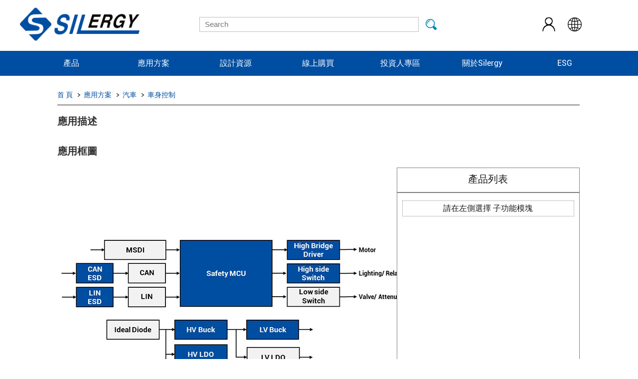

--- FILE ---
content_type: text/html; charset=utf-8
request_url: https://www.silergy.com/zh/use/99
body_size: 49171
content:
 <!DOCTYPE html PUBLIC "-//W3C//DTD XHTML 1.0 Strict//EN" "http://www.w3.org/TR/xhtml1/DTD/xhtml1-strict.dtd"><!--[if IE 7 ]><html xmlns="http://www.w3.org/1999/xhtml" xml:lang='en' lang='en' class="ie7"><![endif]--><!--[if IE 8 ]><html xmlns="http://www.w3.org/1999/xhtml" xml:lang='en' lang='en' class="ie8"><![endif]--><!--[if IE 9 ]><html xmlns="http://www.w3.org/1999/xhtml" xml:lang='en' lang='en' class="ie9"><![endif]--><!--[if (gt IE 9)|!(IE)]><!--><html xmlns="http://www.w3.org/1999/xhtml" xml:lang='en' lang='en'><!--<![endif]--><!-- template-body --><head><meta name="norton-safeweb-site-verification"
          content="jvhicue2pk8c0ep5s96foylp5gdolgjfm3545duikltcayg-n8r-f-wqt3q3ctt9mqhijmgr67p2s1u-qwle8z1vvybsk6zxtzyh2nbtcio75b7587cioydcpx1kph3x"/><meta name="google-site-verification" content="1mDnJ8C5fqlNOd3mmcFldZyuMp218ELZ5n0d6JbyOR4"/><meta http-equiv="Content-Type" content="text/html; charset=utf-8"/><title>車身控制-應用方案-矽力杰</title><meta name="description" content="Silergy Corp, is founded by a group of technology innovators and business leaders from Silicon Valley,main products has DC-DC,AD-DC,SY5800A, SY5804A, LED Driver"/><meta name="keywords" content="DC-DC,AD-DC,SY5800A, SY5804A, LED Driver,车身控制"/><meta http-equiv="Content-Type" content="text/html; charset=utf-8"/><link rel="stylesheet" type="text/css" media="all" href="/Public/zh/css/main.css"/><link rel="stylesheet" type="text/css" media="all"
          href="/Public/zh/css/jquery-theme/ui-lightness/jquery-ui-1.8.14.custom.css"/><link rel="shortcut icon" type="image/ico" href="/Public/zh/img/favicon.ico"/><!--[if lte IE 9]><link rel="stylesheet" type="text/css" media="all" href="/Public/css/ie.css"/><![endif]--><link rel="stylesheet" type="text/css" media="print" href="/Public/zh/css/print.css"/><link rel="stylesheet" type="text/css" media="all" href="/Public/zh/css/forms.css"/><!--[if lte IE 8]><link rel="stylesheet" type="text/css" media="all" href="/Public/css/ie_eng.css"/><![endif]--><script type="text/javascript" src="/Public/zh/js/jquery-1.5.1.min.js"></script><script type="text/javascript" src="/Public/zh/js/jquery-ui-1.8.11.custom.min.js"></script><!--[if IE 8]><script type="text/javascript" src="/Public/js/selectivizr.js"></script><![endif]--><!--[if IE 8]><script type="text/javascript" src="/Public/js/PIE.js"></script><![endif]--><script type="text/javascript" src="/Public/zh/js/main.js"></script><link rel="stylesheet" href="/Public/zh/css/alert/tooltipster.bundle.min.css"><link rel="stylesheet" type="text/css" href="/Public/zh/css/alert/plugins/tooltipster/sideTip/themes/tooltipster-sideTip-shadow.min.css" /><script type="text/javascript" src="/Public/zh/js/alert/jquery.js"></script><script src="/Public/zh/js/alert/tooltipster.bundle.js"></script><script type="text/javascript" src="/Public/zh/js/alert/tooltipster.bundle.js"></script><script type="text/javascript" src="/Public/zh/js/alert/tooltipster-follower.min.js"></script><script type="text/javascript" src="/Public/zh/js/alert/tooltipster-discovery.min.js"></script><script>
        function quit() {
            $.post("/zh/mysilergy/userquit", function (data) {
                if (data.status == 1){
                    window.location.reload();
                }
            },'json');
        }

    </script></head><!--<link rel="stylesheet" href="/Public/layui/layui.css">--><script type="text/javascript" src="/Public/layui/layui.js"></script><style>
    #product_num{
        display: none;
    }
    #product_list{
        height: 530px;margin: 10px 5px;overflow-y: auto
    }
    #product_list>div .part_number{
        font-size: 18px
    }
    #product_list>div .part_number>a{
        color: #4e6ef2;
    }
    #product_list>div .description{
        font-size: 12px;word-wrap:break-word;margin-left: 10px
    }
    #product_list>div{
        border: grey 1px dotted;padding: 5px;margin: 5px;
    }
    #img{
        width: 720px;
        height: 600px;
    }
    #other_file div table,#other_file div th,#other_file div td,#other_file div tr{
        border: 1px solid #C6C5C6;
    }
    #other_file div th,#other_file div td{
        padding: 5px;
    }
    .content-wrapper{
        width: initial;
    }
    /* SVG内联后，这些样式会通过JavaScript注入到SVG内部 */
    /* 如果SVG是通过object标签加载的，这些样式不会生效，需要使用JavaScript处理 */
</style><body class="sub"><div id="container" class="threecol"><!-- global-header --><!-- global-header --><script type="text/JavaScript" src="/Public/en/js/site.js"></script><style>
    .ina {
        float: right;
        margin-right: 15px;
        font-weight: bold;
        font-size: 9px;
    }

    #navigation {
        width: 75rem;
    }

    #breadbar li {
        display: inline-block;
    }

    #centerdiv {
        text-align: right;
        width: 75rem;
        margin: 5px auto;
    }

    #navigation {
        margin: 5px auto;
        padding: 0 20px;
        height: 50px;
    }

    #navigation li {
        float: left;
        position: relative;
    }

    #navigation>li:hover {
        background-color: #6D83A1;
    }

    #navigation>li>div {
        display: none;
        position: absolute;
        top: 50px;
        left: 0;
        min-width: 240px;
        /*min-height: 300px;*/
        padding: 10px 0;
        background: #EEEEEE;
        /*opacity: 0.8;*/
    }
    #navigation .mainnav1 >div{
        min-width: 300px;
    }
    #navigation li a span{
        right: 10px;
    }

    #navigation>li:hover>div {
        display: block;
        color: black;
    }

    #navigation>li .cat-1 {
        padding: 10px 20px;
        cursor: pointer;
    }

    #navigation>li .cat-1:hover>a {
        color: #6D83A1;
        font-weight: bolder;
    }

    #navigation>li .cat-1:hover {
        color: #6D83A1;
    }

    #navigation>li .cat-1>span {
        float: right;
    }

    .mainnav1 .cat-1 .cat-2 {
        display: none;
        position: absolute;
        top: 0px;
        left: 300px;
        min-width: 320px;
        /*opacity: 0.8;*/
        background: #F2F2F2;
    }
    .mainnav1 .cat-1 .cat-2 .cat-4
    {
        display: none;
        position: absolute;
        top: 0px;
        left: 320px;
        min-width: 300px;
        /*opacity: 0.8;*/
        background: #F2F2F2;
    }
    .mainnav2 .cat-1 .cat-2,
    .mainnav4 .cat-1 .cat-2,
    .mainnav4 .cat-1 .cat-2 .cat-4
     {
        display: none;
        position: absolute;
        top: 0px;
        left: 240px;
        min-width: 240px;
        /*opacity: 0.8;*/
        background: #F2F2F2;
    }

    .cat-3>span {
        float: right;
    }

    .cat-1 .cat-2 div:first-child {
        padding-top: 20px;
    }

    .cat-1 .cat-2 div:last-child {
        padding-bottom: 20px;
    }

    .cat-1 .cat-2 .cat-4 div:first-child {
        padding-top: 20px;
    }

    .cat-1 .cat-2 .cat-4>div {
        line-height: 20px;
        padding: 8px 20px;
        cursor: pointer;
    }

    .cat-4>div:hover>a {
        color: #6D83A1;
        font-weight: bolder;
    }

    .cat-1 .cat-2>div {
        line-height: 20px;
        padding: 8px 20px;
        cursor: pointer;
    }

    .cat-2 div a {
        color: black;
    }

    .cat-2>div:hover>a {
        color: #6D83A1;
        font-weight: bolder;
    }

    .cat-1 a {
        color: black;
        font-size: 15px;
    }
</style><style>
    #header .icon-header{
        vertical-align: middle;
        display: inline-block;
        padding: 32.5px 10px;
        position: relative;
    }
    #header .icon-header img{
        cursor: pointer;
    }
    #header .icon-header ul{
        top: 70px;left: -5px;width: 70px;right: 0;
        background-color: #EEEEEE;display: none;
    }
    #header .icon-header:hover ul{
        display: block;z-index: 9999;
    }
    #header ul li{
        float: inherit;
        padding: inherit;
        height: 15px;
        margin: 5px;
        text-align: center;
    }
</style><div id="header"><div class="header_module" style="width: 20%"><!--<img src="/Public/cn/img/logo_cn2.png" alt="Silergy Technology" onclick="location.href='/zh'" style="cursor: pointer">--><img src="/Public/en/img/logo_en2.png" alt="Silergy Technology" onclick="location.href='/zh/'" style="cursor: pointer" width="240" height="97"></div><div class="header_module" style="width: 60%;text-align: center"><form action="javascript:;" id="search-form" style="margin: 33.5px 50px"><fieldset style="border: 0"><input name="q" tabindex="1" type="text" placeholder="Search" style="font-size: 15px"/><input class="submit" type="submit" value="search"/></fieldset><input type="hidden" name="__hash__" value="c5e77dbaa25439df05aec011eab7b504_5931d51bee059d614636e595f7af2835" /></form></div><div class="header_module" style="width: 20%;padding-left: 75px;"><div class="icon-header"><img src="/Public/en/img/index/login_y.png" alt="" width="32"><ul style=""><li><a href="/zh/mysilergy">登錄</a></li></ul></div><div class="icon-header" style="display:none;"><img src="/Public/en/img/index/car_y.png" alt="" width="32"></div><div class="icon-header"><img src="/Public/en/img/index/lang_y.png" alt="" width="32"><ul style=""><li><a href="/">English</a></li><!--<li><a href="/cn">简体中文</a></li>--></ul></div></div></div><div style="background-color: #004ea2"><!--<div style="background-color: #dddddd">--><ul id="navigation"  style="background-color: #004ea2"><li class="mainnav1"><!--<a href="/zh/products">产品中心</a>--><a href="/zh">產品</a><div style=""><div class="cat-1 hover-1"><a href="/zh/classOverview/221">低压差线性稳压器</a><span>></span><div class="cat-2"><div><a href="/zh/list/276">通用型低壓差線性穩壓器</a></div></div></div><div class="cat-1 hover-1"><a href="/zh/classOverview/225">馬達驅動</a><span>></span><div class="cat-2"><div><a href="/zh/list/279">直流有刷馬達驅動器</a></div><div><a href="/zh/list/280">直流無刷馬達驅動器</a></div><div><a href="/zh/list/282">集成控制電機驅動器</a></div><div><a href="/zh/list/281">步進電機驅動器</a></div></div></div><div class="cat-1 hover-1"><a href="/zh/classOverview/283">DC-DC</a><span>></span><div class="cat-2"><div class="cat-3 hover-2"><a href="/zh/classOverview/172">DC-DC 功率轉換器</a><span>></span><div class="cat-4"><div><a href="/zh/list/284">降壓 (Buck) 轉換器</a></div><div><a href="/zh/list/177">升壓 (Boost) 轉換器</a></div><div><a href="/zh/list/178">升降壓轉換器</a></div><div><a href="/zh/list/189">隔離式直流轉換器</a></div></div></div><div><a href="/zh/list/235">控制器</a></div><div><a href="/zh/list/271">多相控制器</a></div><div><a href="/zh/list/259">智能功率級 (SPS) &amp; Dr.MOS</a></div></div></div><div class="cat-1 hover-1"><a href="/zh/classOverview/212">電源開關</a><span>></span><div class="cat-2"><div><a href="/zh/list/213">電子保險絲</a></div><div><a href="/zh/list/214">熱插拔控制器</a></div><div><a href="/zh/list/215">Oring&amp;理想二極體</a></div><div><a href="/zh/list/216">負載開關</a></div><div class="cat-3 hover-2"><a href="/zh/classOverview/217">USB 開關</a><span>></span><div class="cat-4"><div><a href="/zh/list/219">USB Type C</a></div><div><a href="/zh/list/218">USB Type A</a></div></div></div><div><a href="/zh/list/237">監控器和復位芯片</a></div></div></div><div class="cat-1 hover-1"><a href="/zh/classOverview/180">AC-DC 功率轉換器</a><span>></span><div class="cat-2"><div><a href="/zh/list/183">反激式轉換器</a></div><div><a href="/zh/list/182">反激式控制器</a></div><div><a href="/zh/list/186">同步整流器</a></div><div><a href="/zh/list/187">USB 協議</a></div><div><a href="/zh/list/181">AC 輸入降壓轉換器</a></div><div class="cat-3 hover-2"><a href="/zh/classOverview/285">PFC &amp; LLC</a><span>></span><div class="cat-4"><div><a href="/zh/list/184">PFC &amp; LLC組合控制器</a></div></div></div></div></div><div class="cat-1 hover-1"><a href="/zh/classOverview/286">以太網供電 (PoE) ICs</a><span>></span><div class="cat-2"><div><a href="/zh/list/201">受電設備</a></div></div></div><div class="cat-1 hover-1"><a href="/zh/classOverview/272">柵極驅動器</a><span>></span><div class="cat-2"><div><a href="/zh/list/288">隔離驅動</a></div><div><a href="/zh/list/289">非隔離驅動</a></div></div></div><div class="cat-1 hover-1"><a href="/zh/classOverview/290">LED驅動</a><span>></span><div class="cat-2"><div class="cat-3 hover-2"><a href="/zh/classOverview/190">AC LED 驅動</a><span>></span><div class="cat-4"><div><a href="/zh/list/291">相控調光</a></div><div><a href="/zh/list/293">功率因數校正</a></div><div><a href="/zh/list/292">非調光CC</a></div><div><a href="/zh/list/294">智能調光CC</a></div><div><a href="/zh/list/193">其他AC LED 驅動</a></div></div></div><div class="cat-3 hover-2"><a href="/zh/classOverview/194">DC LED 驅動</a><span>></span><div class="cat-4"><div><a href="/zh/list/199">背光LED驅動</a></div><div><a href="/zh/list/195">紅外LED驅動</a></div><div><a href="/zh/list/196">闪光灯驅動</a></div><div><a href="/zh/list/197">MR16LED驅動</a></div><div><a href="/zh/list/198">其他DC LED驅動</a></div></div></div></div></div><div class="cat-1 hover-1"><a href="/zh/classOverview/206">電源模塊</a><span>></span><div class="cat-2"><div><a href="/zh/list/295">非隔離電源模塊</a></div><div><a href="/zh/list/296">隔離電源模塊</a></div></div></div><div class="cat-1 hover-1"><a href="/zh/classOverview/207">電池管理</a><span>></span><div class="cat-2"><div><a href="/zh/list/208">開關充電</a></div><div><a href="/zh/list/211">電量計</a></div><div><a href="/zh/list/245">電池管理系統 (BMS)</a></div></div></div><div class="cat-1 hover-1"><a href="/zh/classOverview/226">嵌入式處理器</a><span>></span><div class="cat-2"><div><a href="/zh/list/270">車規級微控制器 (MCU)</a></div><div><a href="/zh/list/228">能源計量</a></div><div><a href="/zh/list/229">電表計量</a></div></div></div><div class="cat-1 hover-1"><a href="/zh/classOverview/263">專用集成電路</a><span>></span><div class="cat-2"><div><a href="/zh/list/264">可編程混合信號芯片</a></div><div><a href="/zh/list/275">多通道輸入開關檢測接口</a></div><div><a href="/zh/list/273">光控繼電器</a></div></div></div><div class="cat-1 hover-1"><a href="/zh/classOverview/251">靜電&amp;浪涌保護</a><span>></span><div class="cat-2"><div><a href="/zh/list/223">靜電保護器</a></div><div><a href="/zh/list/252">浪湧保護器</a></div></div></div><div class="cat-1 hover-1"><a href="/zh/classOverview/222">傳感器</a><span>></span><div class="cat-2"><div><a href="/zh/list/300">數字光傳感器</a></div><div><a href="/zh/list/233">模擬光傳感器</a></div><div><a href="/zh/list/247">溫度傳感器</a></div><div><a href="/zh/list/249">磁傳感器</a></div></div></div><div class="cat-1 hover-1"><a href="/zh/classOverview/230">放大器</a><span>></span><div class="cat-2"><div><a href="/zh/list/253">電流檢測放大器</a></div><div><a href="/zh/list/254">功率監控器</a></div></div></div><div class="cat-1 hover-1"><a href="/zh/classOverview/260">電壓基准</a><span>></span><div class="cat-2"><div><a href="/zh/list/261">並聯電壓基准</a></div><div><a href="/zh/list/274">串聯電壓基準</a></div></div></div><div class="cat-1 hover-1"><a href="/zh/classOverview/224">音頻</a><span>></span><div class="cat-2"><div><a href="/zh/list/231">D類音頻放大器</a></div><div><a href="/zh/list/232">耳機放大器/線路驅動器</a></div><div><a href="/zh/list/255">音頻轉換器</a></div></div></div><div class="cat-1 hover-1"><a href="/zh/classOverview/256">數據轉換器</a><span>></span><div class="cat-2"><div><a href="/zh/list/257">數模轉換器 (DAC)</a></div><div><a href="/zh/list/258">模數轉換器 (ADC)</a></div></div></div></div></li><li class="mainnav2"><a href="/zh">應用方案</a><!--<a href="/zh/use">应用方案</a>--><div style=""><div class="cat-1 hover-1"><a href="/zh/useoverview/12">汽車<span>></span></a><div class="cat-2"><div><a href="/zh/use/111">ADAS 傳感器融合 ECU</a></div><div><a href="/zh/use/112">Auto BMS</a></div><div><a href="/zh/use/113">車載充電機(OBC)</a></div><div><a href="/zh/use/114">牽引逆變器</a></div><div><a href="/zh/use/117">區域控制器（ZCU）</a></div><div><a href="/zh/use/22">遠程信息處理 (T-BOX)</a></div><div><a href="/zh/use/60">車載信息娛樂系統（IVI）</a></div><div><a href="/zh/use/59">汽車照明</a></div><div><a href="/zh/use/55">車載空調控制器 (HVAC)</a></div><div><a href="/zh/use/99">車身控制</a></div></div></div><div class="cat-1 hover-1"><a href="/zh/useoverview/11">通信<span>></span></a><div class="cat-2"><div><a href="/zh/use/101">無線WLAN接入點</a></div><div><a href="/zh/use/31">光模塊</a></div><div><a href="/zh/use/50">企業級交換機</a></div><div><a href="/zh/use/92">微基站</a></div><div><a href="/zh/use/91">视频会议系统</a></div><div><a href="/zh/use/71">通信電源</a></div></div></div><div class="cat-1 hover-1"><a href="/zh/useoverview/1">計算機<span>></span></a><div class="cat-2"><div><a href="/zh/use/62">台式機</a></div><div><a href="/zh/use/14">筆記本電腦</a></div><div><a href="/zh/use/61">服務器</a></div><div><a href="/zh/use/17">固態硬盤 (SSD)</a></div><div><a href="/zh/use/63">企業級存儲</a></div><div><a href="/zh/use/19">拓展塢</a></div></div></div><div class="cat-1 hover-1"><a href="/zh/useoverview/6">電力自動化<span>></span></a><div class="cat-2"><div><a href="/zh/use/37">智能電表</a></div><div><a href="/zh/use/82">繼電保護</a></div><div><a href="/zh/use/81">太陽能逆變器</a></div><div><a href="/zh/use/70">智能斷路器</a></div><div><a href="/zh/use/36">光伏智能優化器</a></div><div><a href="/zh/use/89">微型逆變器</a></div><div><a href="/zh/use/87">光伏組件監控器</a></div><div><a href="/zh/use/97">配電變壓器監測終端(TTU)</a></div><div><a href="/zh/use/107">FTU & DTU</a></div><div><a href="/zh/use/115">電池測試儀</a></div></div></div><div class="cat-1 hover-1"><a href="/zh/useoverview/53">電機&電源控制<span>></span></a><div class="cat-2"><div><a href="/zh/use/98">伺服</a></div><div><a href="/zh/use/38">變頻器</a></div><div><a href="/zh/use/42">電動工具</a></div><div><a href="/zh/use/75">不間斷電源 (UPS)</a></div><div><a href="/zh/use/76">汽車充電樁</a></div><div><a href="/zh/use/103">磚塊電源</a></div><div><a href="/zh/use/104">便攜戶外電源</a></div></div></div><div class="cat-1 hover-1"><a href="/zh/useoverview/108">儲能系統 (ESS)<span>></span></a><div class="cat-2"><div><a href="/zh/use/109">電池管理單元 (BMU)</a></div><div><a href="/zh/use/110">儲能變流器 (PCS)</a></div></div></div><div class="cat-1 hover-1"><a href="/zh/useoverview/8">樓宇自動化<span>></span></a><div class="cat-2"><div><a href="/zh/use/30">視頻監控</a></div><div><a href="/zh/use/16">視頻矩陣</a></div><div><a href="/zh/use/84">智能門鎖</a></div><div><a href="/zh/use/35">IoT模塊</a></div><div><a href="/zh/use/85">電梯層呼系統</a></div><div><a href="/zh/use/32">LED墻控制板</a></div></div></div><div class="cat-1 hover-1"><a href="/zh/useoverview/7">工廠自動化<span>></span></a><div class="cat-2"><div><a href="/zh/use/77">工控計算機</a></div><div><a href="/zh/use/40">工業人機界面 (HMI)</a></div><div><a href="/zh/use/102">分散控制系統 (DCS)</a></div></div></div><div class="cat-1 hover-1"><a href="/zh/useoverview/10">電動自行車<span>></span></a><div class="cat-2"><div><a href="/zh/use/28">電動自行車控制板</a></div><div><a href="/zh/use/33">工業電池包</a></div><div><a href="/zh/use/34">GPS記錄儀</a></div></div></div><div class="cat-1 hover-1"><a href="/zh/useoverview/56">醫療<span>></span></a><div class="cat-2"><div><a href="/zh/use/57">病人監護儀</a></div><div><a href="/zh/use/58">血氧儀</a></div><div><a href="/zh/use/100">制氧機</a></div></div></div><div class="cat-1 hover-1"><a href="/zh/useoverview/54">電子支付<span>></span></a><div class="cat-2"><div><a href="/zh/use/41">POS打印機</a></div><div><a href="/zh/use/86">掃碼槍</a></div></div></div><div class="cat-1 hover-1"><a href="/zh/useoverview/2">消費電子<span>></span></a><div class="cat-2"><div><a href="/zh/use/64">機頂盒</a></div><div><a href="/zh/use/65">平板電腦</a></div><div><a href="/zh/use/66">充電寶</a></div><div><a href="/zh/use/67">智能手錶</a></div><div><a href="/zh/use/68">智能手機</a></div><div><a href="/zh/use/69">智能音箱</a></div><div><a href="/zh/use/46">TWS耳機</a></div></div></div><div class="cat-1 hover-1"><a href="/zh/useoverview/3">家電<span>></span></a><div class="cat-2"><div><a href="/zh/use/48">電視/顯示器</a></div><div><a href="/zh/use/49">掃地機器人</a></div><div><a href="/zh/use/72">空調</a></div><div><a href="/zh/use/73">冰箱</a></div><div><a href="/zh/use/74">洗衣機</a></div></div></div><div class="cat-1 hover-1"><a href="/zh/useoverview/5">AC-DC 電源<span>></span></a><div class="cat-2"><div><a href="/zh/use/51">傳統適配器</a></div><div><a href="/zh/use/52">快充適配器</a></div><div><a href="/zh/use/83">小家電適配器</a></div></div></div><div class="cat-1 hover-1"><a href="/zh/useoverview/78">LED照明<span>></span></a><div class="cat-2"><div><a href="/zh/use/93">舞台燈</a></div><div><a href="/zh/use/79">AC-DC照明</a></div><div><a href="/zh/use/80">智能照明</a></div></div></div></div></li><li class="mainnav3"><a href="/zh">設計資源</a><div><div class="cat-1"><a href="/zh/onlinesimulation">在線仿真</a></div><!-- <div class="cat-1"><a href="/zh/design">參考設計</a></div> --><div class="cat-1"><a href="/zh/quality">質量和可靠性</a></div><div class="cat-1"><a href="/zh/cross-reference">交叉參考工具</a></div><div class="cat-1"><a href="/zh/information-security">資訊安全管理</a></div><!--<div class="cat-1"><a href="/zh//feedback">技术支持</a></div>--></div></li><li class="mainnav3"><a href="/zh/shopping">線上購買</a></li><li class="mainnav4"><a href="/zh">投資人專區</a><div><div class="cat-1 hover-1"><a href="javascript:;">公司治理<span>></span></a><div class="cat-2"><div><a href="/zh/company/zhili?id=220">董事會</a></div><div><a href="/zh/company/zhili?id=221">功能性委員會</a></div><div><a href="/zh/company/zhili?id=222">重要公司文件</a></div><div><a href="/zh/company/zhili?id=223">內部稽核</a></div><div><a href="/zh/company/zhili?id=236">前10大股東名單</a></div><div><a href="/zh/company/zhili?id=237">獨立董事與內部稽核主管及會計師之溝通</a></div><div><a href="/zh/company/zhili?id=293">資訊安全</a></div><div><a href="/zh/company/zhili?id=296">誠信經營報告</a></div><div><a href="/zh/company/zhili?id=297">智慧財產報告</a></div></div></div><div class="cat-1 hover-1"><a href="javascript:;">投資人關係<span>></span></a><div class="cat-2"><div><a href="/zh/news/financial">財務、業務資訊</a></div><div><a href="/zh/company/importinfo">重大訊息</a></div><div><a href="/zh/news/investors">投資人活動訊息</a></div><div><a href="/zh/company/annals">公司年報</a></div><div class="cat-3 hover-2"><a href="javascript:;">股東專欄<span>></span></a><div class="cat-4"><div><a href="/zh/company/querystock">股價查詢</a></div><div><a href="/zh/company/gudonghui">股東會資訊</a></div><div><a href="/zh/company/hongli">歷年股利分派</a></div><div><a href="/zh/company/index?id=214">股東服務</a></div></div></div></div></div><div class="cat-1"><a href="/zh/company/texture">公司組織與經營團隊</a></div><div class="cat-1 hover-1"><a href="javascript:;">利害關係人專區<span>></span></a><div class="cat-2"><div><a href="/zh/feedback/communication">利害關係人溝通與參與</a></div><div><a href="/zh/feedback">利害關係人聯繫</a></div><div><a href="/zh/company/employee">員工專區</a></div></div></div></div></li><li class="mainnav5"><!--<a href="/zh/news">关于矽力杰</a>--><a href="/zh">關於Silergy</a><div><div class="cat-1"><a href="/zh/company">公司簡介</a></div><div class="cat-1"><a href="/zh/news/index">公司新聞</a></div><div class="cat-1"><a href="/zh/contact">聯繫我們</a></div><div class="cat-1"><a href="/zh/company/reportAndComplaintEntrance">檢舉與投訴</a></div><div class="cat-1"><a href="/zh/recruitment">加入我們</a></div></div></li><!--<li class="mainnav6">--><!--<a href="/zh/recruitment">加入我們</a>--><!--</li>--><li class="mainnav7"><a href="/zh/esg">ESG</a><div><div class="cat-1"><a href="/zh/esg/chairman">董事長的話</a></div><!--<div class="cat-1"><a href="/zh/esg/about">矽力杰簡介</a></div>--><!--<div class="cat-1"><a href="/zh/esg/industrialChainPositioning">產業鏈定位</a></div>--><!--<div class="cat-1"><a href="/zh/esg/sustainableProduct">永續產品</a></div>--><div class="cat-1"><a href="/zh/esg/institutionalDocument">制度文件</a></div></div></li></ul><!-- / #navigation --></div><!-- /global-header --><script src="/Public/js/jquery.base64.js" type="text/javascript"></script><script>
    $("#search-form").submit(function () {
        var q = $("#search-form input[name='q']").val();
        if (q !== ''){
            $.base64.utf8encode = true;
            q = encodeURIComponent($.base64.encode(q));
            location.href = "/zh/Search.html?q="+q;
        } else{
            return false;
        }
    });
$(".hover-1").hover(function () {
            var height = $(this).parent().outerHeight();
            $(".cat-2").hide();
            $(this).children("div").css("min-height",height+"px");
            $(this).children("div").show();
        },
        function () {
            $(".cat-2").hide();
        }); 
    $(".hover-2").hover(function () {
            var height = $(this).parent().outerHeight();
            $(".cat-4").hide();
            $(this).children("div").css("min-height",height+"px");
            $(this).children("div").show();
        },
        function () {
            $(".cat-4").hide();
    })</script><!-- /global-header --><div class="content-wrapper" style="display: flex;justify-content: center;"><div id="content" style="width: 85%;"><div class="tools"><p class="breadcrumb"><a href="/zh">首 頁</a><a href="/zh/">應用方案</a><a href="/zh/useoverview/12">汽車</a><a class="last" href="/zh/use/99">車身控制</a></p></div><div id="use_des" style="margin: 20px 0"><h2 style="font-size: 20px;border: none">應用描述</h2><div style="padding: 5px;line-height:22px;"></div></div><div style="margin: 20px 0;"><h2 style="font-size: 20px;border: none">
                    應用框圖
                </h2><div style="margin: 20px 0;height: 600px"><div class="use_img" style="display: block;width: 65%;height:600px;float: left;position: relative; background: url('/data/upload/1/202406/12102520088921nn.jpg') no-repeat scroll 0% 0% transparent;"><canvas id="diagonal" style="border:0px none;top:0px;left:0;position:absolute; padding: 0px; opacity: 1;" width="720px" height="600px"></canvas><img src="/data/upload/1/202406/12102520088921nn.jpg" border="0" id="img" usemap="#planetmap" alt="Planets" style="border: 0px none;position:absolute;left:0;top:0;opacity:0;"/><map name="planetmap" id="planetmap"><area shape="rect" coords="461,145,566,185" href ="javascript:;" onclick="updateProducts('5010')" alt="" title="" clickStatus="false"/><area shape="rect" coords="235,305,340,344" href ="javascript:;" onclick="updateProducts('4243,5214')" alt="" title="" clickStatus="false"/><area shape="rect" coords="235,355,340,394" href ="javascript:;" onclick="updateProducts('4241,4242,5036,5038')" alt="" title="" clickStatus="false"/><area shape="rect" coords="38,240,111,279" href ="javascript:;" onclick="updateProducts('4248')" alt="" title="" clickStatus="false"/><area shape="rect" coords="379,305,484,344" href ="javascript:;" onclick="updateProducts('5333,5383,5447,5451')" alt="" title="" clickStatus="false"/><area shape="rect" coords="247,145,431,278" href ="javascript:;" onclick="updateProducts('5545')" alt="" title="" clickStatus="false"/></map></div><div class="use_product" style="display: inline-block;width: 35%;height: 600px;float: right;border: grey 1px solid"><div style="font-size: 20px;text-align: center;padding: 10px;border-bottom: 2px grey solid;height: 50px">
                            產品列表 <span id="product_num">(<span></span>)</span></div><div id="product_list"><div style="text-align: center;font-size:16px;">請在左側選擇 子功能模塊</div></div></div></div></div><div style="margin-bottom: 30px;" id="other_file"><h2 style="font-size: 20px;border: none">
                    技術文檔
                </h2><div style="margin-left: 20px;margin-top: 30px"><table style="width: 100%;font-size: 15px" border="1px solid black"><tr style="background-color: #F9F9F9"><th style="text-align: left">標題</th><th style="text-align: left">日期</th></tr><tr><td colspan="2" style="text-align: center">暫無相關文檔</td></tr></table></div></div><!--<div style="margin-bottom: 30px;" id="other_file"><h2 style="font-size: 20px;border: none">
                    技术文档
                </h2><div style="width:90%;margin-left: 80px;margin-top: 30px"><table style="width: 90%;margin: auto;text-align: center;font-size: 15px"><tr style="background-color: #F9F9F9"><th style="text-align: center">标题</th><th style="text-align: center">日期</th></tr></table></div></div>--></div></div></div><script>
    layui.use(["layer","jquery"],function () {
        var layer = layui.layer,
            $ = layui.jquery;

        // SVG区域映射数据
        var svgAreaData = JSON.parse('{}');
        var currentSelectedSvgElement = null;

        // 初始化SVG交互
        function initSvgInteraction() {
            var svgPath = "";
            console.log("SVG Path:", svgPath);
            console.log("SVG Area Data:", svgAreaData);
            
            if (svgPath && $("#svg_wrapper").length > 0) {
                // 先尝试使用AJAX加载SVG内容并内联到页面（这样可以更好地控制交互）
                $.ajax({
                    url: svgPath,
                    type: 'GET',
                    dataType: 'text',
                    success: function(svgContent) {
                        console.log("SVG loaded successfully via AJAX");
                        // 隐藏object标签，显示内联SVG
                        $("#svg_object_direct").remove();
                        $("#svg_fallback").remove();
                        
                        // 在SVG内容中注入CSS样式
                        // 注意：SVG中的CSS需要使用正确的语法
                        var styleTag = '<style type="text/css"><![CDATA[' +
                            '.area{cursor: pointer;}.area:hover rect,.area:hover ellipse { stroke: #16d6ff; stroke-width: 3; }' +
                            '.area.selected rect,.area.selected ellipse { stroke: red; stroke-width: 3; }' +
                            'title { display: none; pointer-events: none; }' +
                            ']]></style>';
                        
                        // 检查SVG内容是否已经有<svg>标签
                        if (svgContent.indexOf('<svg') !== -1) {
                            // 检查是否已经有<style>标签
                            if (svgContent.indexOf('<style') === -1) {
                                // 在<svg>标签后插入样式
                                svgContent = svgContent.replace(/<svg([^>]*)>/, '<svg$1>' + styleTag);
                            } else {
                                // 如果已经有style标签，在第一个style标签后追加
                                svgContent = svgContent.replace(/<\/style>/, '</style>' + styleTag);
                            }
                        } else {
                            // 如果没有svg标签，包装一下
                            svgContent = '<svg>' + styleTag + svgContent + '</svg>';
                        }
                        
                        $("#svg_wrapper").html(svgContent);
                        // 确保SVG正确显示
                        var svgElement = $("#svg_wrapper").find("svg")[0];
                        if (svgElement) {
                            // 保持SVG的原始宽高比，但限制最大尺寸
                            var originalWidth = svgElement.getAttribute("width");
                            var originalHeight = svgElement.getAttribute("height");
                            if (!originalWidth || originalWidth.indexOf("%") === -1) {
                                svgElement.setAttribute("width", "100%");
                            }
                            if (!originalHeight || originalHeight.indexOf("%") === -1) {
                                svgElement.setAttribute("height", "100%");
                            }
                            svgElement.style.maxWidth = "100%";
                            svgElement.style.maxHeight = "100%";
                            svgElement.style.display = "block";
                            
                            // 移除所有title元素和title属性，阻止title提示弹出
                            $(svgElement).find("title").remove();
                            $(svgElement).find("[title]").removeAttr("title");
                            // 也移除SVG元素本身的title属性
                            $(svgElement).removeAttr("title");
                            
                            console.log("SVG element found and styled");
                        } else {
                            console.error("SVG element not found in loaded content");
                            // 如果找不到SVG元素，显示备用图片
                            $("#svg_fallback").show();
                        }
                        // 使用事件委托监听所有.area元素的点击事件
                        $("#svg_wrapper").on("click", ".area", function(e) {
                            e.stopPropagation();
                            var clickedElement = this;
                            var elementId = clickedElement.getAttribute("id");
                            
                            // 移除之前选中元素的selected类
                            if (currentSelectedSvgElement && currentSelectedSvgElement !== clickedElement) {
                                var prevClass = currentSelectedSvgElement.getAttribute("class") || "";
                                currentSelectedSvgElement.setAttribute("class", prevClass.replace(/\s*selected\s*/g, " ").trim());
                            }
                            
                            // 为当前元素添加selected类（CSS会处理样式）
                            currentSelectedSvgElement = clickedElement;
                            var currentClass = clickedElement.getAttribute("class") || "";
                            if (currentClass.indexOf("selected") === -1) {
                                clickedElement.setAttribute("class", currentClass + (currentClass ? " " : "") + "selected");
                            }
                            
                            // 从svgAreaData中获取产品ID
                            var productIds = "";
                            if (elementId && svgAreaData[elementId]) {
                                productIds = svgAreaData[elementId].product || svgAreaData[elementId];
                            }
                            
                            // 触发area点击处理方法
                            handleAreaClick(elementId);
                        });
                        
                        // 遍历area数据，为每个SVG元素添加area类名和基本样式
                        for (var svgId in svgAreaData) {
                            if (svgAreaData.hasOwnProperty(svgId)) {
                                (function(elementId) {
                                    // 在svg_wrapper中查找SVG元素
                                    var svgElement = document.getElementById(elementId) || $("#svg_wrapper").find("#" + elementId)[0];
                                    if (svgElement) {
                                        // 为元素添加area类名，以便CSS样式生效
                                        var currentClass = svgElement.getAttribute("class") || "";
                                        if (currentClass.indexOf("area") === -1) {
                                            svgElement.setAttribute("class", currentClass + (currentClass ? " " : "") + "area");
                                        }
                                        
                                        // 设置鼠标样式
                                        svgElement.style.cursor = "pointer";
                                        
                                        // 移除title属性，阻止title提示弹出
                                        $(svgElement).removeAttr("title");
                                        $(svgElement).find("title").remove();
                                    }
                                })(svgId);
                            }
                        }
                    },
                    error: function(xhr, status, error) {
                        console.error("SVG AJAX load error:", status, error, xhr);
                        console.error("Response:", xhr.responseText);
                        // 如果AJAX加载失败，保持使用object标签（已经在HTML中）
                        console.log("Using object tag fallback");
                        // 如果object也失败，显示备用图片
                        setTimeout(function() {
                            var svgObj = document.getElementById("svg_object_direct");
                            if (svgObj && svgObj.contentDocument) {
                                // object加载成功，可以继续处理交互
                                console.log("SVG loaded via object tag");
                            } else {
                                // object也失败，显示备用图片
                                $("#svg_fallback").show();
                                $("#svg_object_direct").hide();
                            }
                        }, 1000);
                        var svgObject = document.getElementById("svg_object");
                        if (svgObject) {
                            svgObject.addEventListener("load", function() {
                                var svgDoc = svgObject.contentDocument || svgObject.contentWindow.document;
                                if (svgDoc) {
                                    for (var svgId in svgAreaData) {
                                        if (svgAreaData.hasOwnProperty(svgId)) {
                                            (function(elementId, productIds) {
                                                var svgElement = svgDoc.getElementById(elementId);
                                                if (svgElement) {
                                                    svgElement.addEventListener("click", function() {
                                                        updateProducts(productIds);
                                                    });
                                                    svgElement.style.cursor = "pointer";
                                                }
                                            })(svgId, svgAreaData[svgId].product || svgAreaData[svgId]);
                                        }
                                    }
                                }
                            }, false);
                        }
                    }
                });
            }
        }

        function changeStyle() {
            // 如果是SVG模式，初始化SVG交互
            if ($("#svg_wrapper").length > 0) {
                console.log("Initializing SVG interaction...");
                // 延迟一下，确保DOM完全加载
                setTimeout(function() {
                    initSvgInteraction();
                }, 100);
                return;
            }
            
            // 原有的图片热区交互逻辑
            var canvers = document.getElementById("diagonal");
            if (!canvers) return;
            
            var context = canvers.getContext("2d");
            $("#planetmap area").each(function () {
                var strs = $(this).attr("coords").split(",");
                var lineWidth = 5;
                $(this).mouseover(function () {
                    var clickStatus = $(this).attr("clickStatus");
                    if(clickStatus == "false"){
                        context.strokeStyle="#16d6ff";
                        context.lineWidth=lineWidth;
                        context.strokeRect(strs[0],strs[1],(strs[2]-strs[0]+1),(strs[3]-strs[1]+1));
                    }
                });
                $(this).mouseout(function () {
                    var clickStatus = $(this).attr("clickStatus");
                    if(clickStatus == "false") {
                        context.clearRect(strs[0] - 3, strs[1] - 3,(strs[2]-strs[0]+7),(strs[3]-strs[1]+7));
                    }
                });
                $(this).click(function () {
                    $("#planetmap area").each(function () {
                        $(this).attr("clickStatus","false");
                    })
                    $(this).attr("clickStatus","true");
                    context.clearRect(0,0,720,600);
                    context.strokeStyle="#ff0000";
                    context.lineWidth=lineWidth;
                    context.strokeRect(strs[0],strs[1],(strs[2]-strs[0]+1),(strs[3]-strs[1]+1));
                })

            })
        }
        changeStyle();
        
        // 处理.area元素的点击事件
        function handleAreaClick(elementId) {
            console.log("Area clicked:", elementId);
            // 调用updateProducts更新产品列表
            if (svgAreaData[elementId]) {
                updateProducts(svgAreaData[elementId].join(','));
            }else{
                layer.msg('該區域暫無關聯產品', {icon: 0});
            }
        }

        window.updateProducts = function (pid){
            layer.load(1);
            $.post("/zh/ajaxGetProduct",{pid:pid},function (res) {
                layer.closeAll();
                if (res.code == 200){
                    var num = res.num;
                    if(res.num == 0){
                        $("#product_num").hide();
                        var product_list = "<div style=\"text-align: center\">該類產品還未發布，請切換其他產品類型。</div>\n";
                        layer.msg('該類產品還未發布，請切換其他產品類型。', {icon: 5});
                    }else{
                        var product_list = "";
                        res.data.forEach(function (v) {
                            product_list += "<div>\n" +
                                "<div class=\"part_number\"><a href=\"/zh/productsview/"+v.part_number+"\" target='_blank'>"+v.part_number+"</a></div>\n" +
                                "<div class=\"description\">"+v.description+"</div>\n" +
                                "</div>";
                        });
                        $("#product_num").show();
                    }

                    $("#product_num span").text(res.num);
                    $("#product_list").html(product_list);

                } else{
                    $("#product_num").hide();
                    layer.msg('產品查詢失敗，請稍後再試！', {icon: 2});
                }
                console.log(res);
            },'json');
        }
    })

</script><!-- footer --><link rel="stylesheet" href="/Public/zh/css/footer_css.css"><script type="text/javascript" src="/Public/zh/js/footer_js.js"></script><div class="wave-box" style="margin-top: 60px;display: none"><div class="marquee-box marquee-up" id="marquee-box"><div class="marquee"><div class="wave-list-box" id="wave-list-box1"><ul><li><img height="60" alt="波浪" src="/Public/zh/img/footer/wave_02.png"></li></ul></div><div class="wave-list-box" id="wave-list-box2"><ul><li><img height="60" alt="波浪" src="/Public/zh/img/footer/wave_02.png"></li></ul></div></div></div><div class="marquee-box" id="marquee-box3"><div class="marquee"><div class="wave-list-box" id="wave-list-box4"><ul><li><img height="60" alt="波浪" src="/Public/zh/img/footer/wave_01.png"></li></ul></div><div class="wave-list-box" id="wave-list-box5"><ul><li><img height="60" alt="波浪" src="/Public/zh/img/footer/wave_01.png"></li></ul></div></div></div></div><div class="footer" style="margin-top: 80px"><div class="auto clearfix"><!-- footer主要--><!--<div class="five-superiority"><ul class="five-superiority-list clearfix"><li class="compensate_ico"><a href="#compensate"><span class="superiority-icon"></span><span>100倍故障赔偿</span></a></li><li class="retreat_ico"><a href="#refund"><span class="superiority-icon"></span><span>5天无理由退款</span></a></li><li class="technology_ico"><a class="superiority-text" href="#afterService"><span class="superiority-icon"></span><span>7x24小时技术支持</span></a></li><li class="prepare_ico"><a href="#ico"><span class="superiority-icon"></span><span>0元快速备案</span></a></li><li class="service_ico"><a href="#secret"><span class="superiority-icon"></span><span>1V1专席秘书</span></a></li></ul></div>--><div class="footer-floor1"><div class="footer-list"><ul><li class="flist-title">產品</li><li><a href="/zh/classOverview/180">AC-DC 功率轉換器</a></li><li><a href="/zh/classOverview/190">AC LED 驅動</a></li><li><a href="/zh/classOverview/194">DC LED 驅動</a></li></ul><ul><li class="flist-title">應用</li><li><a href="/zh/useoverview/8">樓宇自動化</a></li><li><a href="/zh/useoverview/2">消費電子</a></li><li><a href="/zh/useoverview/3">家電</a></li><li><a href="/zh/useoverview/12">汽車</a></li></ul><ul><li class="flist-title">設計資源</li><li><a href="/zh/onlinesimulation">在線仿真</a></li><li><a href="/zh/design">參考設計</a></li><li><a href="/zh/quality">質量和可靠性</a></li><!--<li><a href="">技术论坛</a></li>--></ul><ul class="flist-4"><li class="flist-title">關於Silergy</li><li><a href="/zh/company">公司簡介</a></li><li><a href="/zh/recruitment">加入我們</a></li><li><a href="/zh/news/index">公司新聞</a></li><li><a href="/zh/contact">聯繫我們</a></li></ul><div class="clear-float"></div></div><div class="footer-right"><div class="official-plat"><p class="weixin" style="background-image: "><span id="wx-corner"></span></p><!--<p class="weibo" style="background-image: "><span id="wb-corner"></span></p>--><ul><li><a href="#a_null"><span class="weixin-logo"></span>矽力杰官方微信</a></li><!--<li title="点击打开官方微博"><a href="#" target="_blank"><span class="weibo-logo"></span>某公司官方微博</a></li>--><!--<li title="点击打开官方客服"><a href="http://crm2.qq.com/page/portalpage/wpa.php?uin=XXXXXXXX&amp;aty=0&amp;a=0&amp;curl=&amp;ty=1"><span class="qq-logo"></span>某公司官方客服</a></li>--></ul></div></div><div class="clear-float"></div></div></div></div><!-- footer end --><!-- global-footer --><!--<div id="footer"><p>&copy; 2019 Silergy Corp</p><ul><li style="background:none;"><a href="/zh/">首 页</a></li><li><a href="/zh/products">产品中心</a></li><li><a href="/zh/solutions">应用方案</a></li>
        &lt;!&ndash;  <li><a href="/zh/feedback">技术支持</a></li>&ndash;&gt;
        <li><a href="/zh/Recruitment">加入我们</a></li><li><a href="/zh/company">关于我们</a></li><li><a href="/zh/sitemap">网站地图</a></li></ul><ul style="margin:0 auto; text-align:center; display:block;"><li style="font-size:14px; font-weight:bold;">
            sales@silergycorp.com , marketing@silergycorp.com
        </li></ul></div>--><!-- /global-footer --><script type="text/javascript" src="/Public/js/superfish.js"></script><script type="text/javascript">
    $(document).ready(function () {
        $('.users-menu li > ul').each(function () {
            thisHeight = $(this).height();
            $(this).css('top', -thisHeight - 2);
        });
        $("ul.sf-menu").superfish();
    });
</script><!-- Google tag (gtag.js) --><script async src="https://www.googletagmanager.com/gtag/js?id=G-3Q6MP8ENNR"></script><script>
  window.dataLayer = window.dataLayer || [];
  function gtag(){dataLayer.push(arguments);}
  gtag('js', new Date());

  gtag('config', 'G-3Q6MP8ENNR');
</script>

--- FILE ---
content_type: text/css
request_url: https://www.silergy.com/Public/zh/css/main.css
body_size: 9246
content:
/*******************************************************************************
	CSS on Sails Framework
********************************************************************************
	1. BASE
		1.1 Reset
		1.2 Accessibility Navigation & Hide
		1.3 Clearfix
		1.4 Default Styles
	2. COMMON
		2.1 Container
		2.2 Header
		2.3 Navigation
		2.4 Content
		2.5 Sidebar
		2.6 Footer
	3. PAGES
		3.1 Home
*******************************************************************************/
/* 1. BASE
--------------------------------------------------------------------------------
==============================================================================*/
/* 1.1 Reset
------------------------------------------------------------------------------*/
html, body, div, span, applet, object, iframe,
h1, h2, h3, h4, h5, h6, p, blockquote, pre,
a, abbr, acronym, address, big, cite, code,
del, dfn, em, img, ins, kbd, q, s, samp,
small, strike, strong, tt, var,
b, u, i, center,
dl, dt, dd, ol, ul, li,
fieldset, form, label, legend,
table, caption, tbody, tfoot, thead, tr, th, td,
article, aside, canvas, details, figcaption, figure,
footer, header, hgroup, menu, nav, section, summary,
time, mark, audio, video {
    margin: 0;
    padding: 0;
    /*border: 0;*/
    font-size: 100%;
    /*vertical-align: baseline;*/
}
article, aside, details, figcaption, figure,
footer, header, hgroup, menu, nav, section {
    display: block;
}
ol, ul {
    list-style: none;
}
blockquote, q {
    quotes: none;
}
blockquote:before, blockquote:after,
q:before, q:after {
    content: '';
    content: none;
}
table {
    border-collapse: collapse;
    border-spacing: 0;
}
b {
    font-weight: bold;
}
/* 1.2 Accessibility Navigation & Hide
------------------------------------------------------------------------------*/
#accessibility-nav,
.hide {
    position: absolute;
    top: -999em;
    left: -999em;
    height: 1px;
    width: 1px;
}
/* 1.3 Clearfix
------------------------------------------------------------------------------*/
#sidebar .order:after,
.sub #content .column-right .search fieldset:after,
.sub #content .tools:after,
.home #content .follow-us:after,
.home #content .product-search:after,
.home #content .product-relase dl:after,
.content-wrapper:after,
.content-wrapper-fluid:after,
#footer:after,
.clearfix:after {
    content: ".";
    display: block;
    height: 0;
    clear: both;
    visibility: hidden;
}
/*SCOTT clear from old css*/
.spacer, .clear {
    clear: both;
    line-height: 1px;
    font-size: 1px;
}
/* 1.4 Default Styles
------------------------------------------------------------------------------*/
@font-face {
    font-family: Roboto;
    src: url("../../css/font/Roboto/Roboto-Regular-14.ttf") /* EOT file for IE */
}
html {
    /*background: #fff url(../img/bg_html.png) no-repeat 50% 0;*/
}
body {
    position: relative;
    /*SCOTT DECREASE TOP PADDING FROM 37px */
    /*padding: 27px 0 0 0;*/
    /*background: url(../img/bg_body.jpg) no-repeat 50% 0;*/
    /*background:url(../img/bg_body1.jpg) repeat-x;*/
    color: #1a1818;
    /*SCOTT using Arial instead of PTSans
    font: 75%/1.25 PTSans, Arial, Helvetica, sans-serif;*/
    font: 75%/1.25 Roboto, Helvetica, sans-serif;
}
hr {
    display: none;
}
strong {
    font-weight: bold;
}
em {
    font-style: italic;
}
del {
    text-decoration: line-through;
}

th {
    font-weight: normal;
    text-align: left;
}
address, cite, dfn {
    font-style: normal;
}
abbr, acronym {
    border-bottom: 1px dotted #999;
    cursor: help;
}
input, textarea, select {
    font-family: alibaba, Arial, Helvetica, sans-serif;
}
a, a:visited {
    color: #004ea2;
    text-decoration: none;
}
a:hover, a:active {
    color: #004ea2;
    text-decoration: none;
}
a.blk, a.blk:visited {
    color: #000;
    text-decoration: none;
}
a.blk:hover, a.blk:active {
    color: #000;
    text-decoration: none;
}
/* 2. COMMON
--------------------------------------------------------------------------------
==============================================================================*/
/* 2.1 Container
------------------------------------------------------------------------------*/
.users-menu {
    /*SCOTT changed below to fixed from absolute*/
    position: fixed;
    z-index: 9999;
    right: 0;
    bottom: 0;
    float: right;
    font: normal 10px/24px PTSans;
    background: #fff;
    border: solid 1px #949598;
    -moz-border-radius: 7px 0 0 0;
    -webkit-border-radius: 7px 0 0 0;
    border-radius: 7px 0 0 0;
    border-right: none;
}
.users-menu dt {
    float: left;
    padding: 0 27px 0 26px;
    border-right: solid 1px #8c7927;
    color: #991a36;
}
.users-menu dd {
    float: left;
    border-right: solid 1px #939598;
}
.users-menu dd:last-child {
    border-right: solid 1px #8c7927;
}
.users-menu dd a {
    display: block;
    height: 24px;
    padding: 0 13px 0 15px;
    background: url(../img/bg_users-menu.png);
    color: #1b1919;
}
.users-menu li.mylinear {
    padding: 0 27px 0 26px;
    background: #FFF;
    -moz-border-radius: 7px 0 0 0;
    -webkit-border-radius: 7px 0 0 0;
    border-radius: 7px 0 0 0;
}
.users-menu li.mylinear a {
    background: transparent;
}
.users-menu li {
    float: left;
    border-right: solid 1px #939598;
}
.users-menu li a.parent {
    display: block;
    height: 24px;
    padding: 0 13px 0 15px;
    background: url(../img/bg_users-menu.png);
    color: #1b1919;
}
/*** ESSENTIAL STYLES ***/
.sf-menu, .sf-menu * {
    margin: 0;
    padding: 0;
    list-style: none;
}
.sf-menu ul {
    position: absolute;
    top: -999em;
    width: 10em; /* left offset of submenus need to match (see below) */
}
.sf-menu ul li {
    width: 100%;
}
.sf-menu li:hover {
    visibility: inherit; /* fixes IE7 'sticky bug' */
}
.sf-menu li {
    float: left;
    position: relative;
}
.sf-menu a {
    display: block;
    position: relative;
}
.sf-menu li:hover ul,
.sf-menu li.sfHover ul {
    right: -8px;
    top: 2.5em; /* match top ul list item height */
    z-index: 99;
}
ul.sf-menu li:hover li ul,
ul.sf-menu li.sfHover li ul {
    top: -999em;
}
ul.sf-menu li li:hover ul,
ul.sf-menu li li.sfHover ul {
    left: 10em; /* match ul width */
    top: 0;
}
ul.sf-menu li li:hover li ul,
ul.sf-menu li li.sfHover li ul {
    top: -999em;
}
ul.sf-menu li li li:hover ul,
ul.sf-menu li li li.sfHover ul {
    left: 10em; /* match ul width */
    top: 0;
}
/*** DEMO SKIN ***/
.sf-menu {
}
.sf-menu ul li a {
    border-left: 1px solid #fff;
    border-top: 1px solid #CFDEFF;
    padding: .75em 1em;
    text-decoration: none;
}
.sf-menu ul li a span {
    float: left;
    margin-right: 4px;
}
.sf-menu ul li a, .sf-menu ul li a:visited { /* visited pseudo selector so IE6 applies text colour*/
    color: #13a;
}
.sf-menu li {
    background: #AABDE6;
}
.sf-menu li li {
    background: #AABDE6;
}
.sf-menu li li li {
    background: #9AAEDB;
}
.sf-menu li:hover, .sf-menu li.sfHover,
.sf-menu a:focus, .sf-menu a:hover, .sf-menu a:active {
    background: #CFDEFF;
    outline: 0;
}
/*** arrows **/
.sf-menu a.sf-with-ul {
    padding-right: 2.25em;
    min-width: 1px; /* trigger IE7 hasLayout so spans position accurately */
}
.sf-sub-indicator {
    position: absolute;
    display: block;
    right: .5em;
    top: 1.05em; /* IE6 only */
    width: 10px;
    height: 10px;
    text-indent: -999em;
    overflow: hidden;
    background: url('../img/arrows-ffffff.png') no-repeat -10px -100px; /* 8-bit indexed alpha png. IE6 gets solid image only */
}
a > .sf-sub-indicator { /* give all except IE6 the correct values */
    top: .8em;
    background-position: 0 -100px; /* use translucent arrow for modern browsers*/
}
/* apply hovers to modern browsers */
a:focus > .sf-sub-indicator,
a:hover > .sf-sub-indicator,
a:active > .sf-sub-indicator,
li:hover > a > .sf-sub-indicator,
li.sfHover > a > .sf-sub-indicator {
    background-position: -10px -100px; /* arrow hovers for modern browsers*/
}
/* point right for anchors in subs */
.sf-menu ul .sf-sub-indicator {
    background-position: -10px 0;
}
.sf-menu ul a > .sf-sub-indicator {
    background-position: 0 0;
}
/* apply hovers to modern browsers */
.sf-menu ul a:focus > .sf-sub-indicator,
.sf-menu ul a:hover > .sf-sub-indicator,
.sf-menu ul a:active > .sf-sub-indicator,
.sf-menu ul li:hover > a > .sf-sub-indicator,
.sf-menu ul li.sfHover > a > .sf-sub-indicator {
    background-position: -10px 0; /* arrow hovers for modern browsers*/
}
/*** shadows for all but IE6 ***/
.sf-shadow ul {
    background: url('../img/shadow.png') no-repeat bottom right;
    padding: 0 8px 9px 0;
    -moz-border-radius-bottomleft: 17px;
    -moz-border-radius-topright: 17px;
    -webkit-border-top-right-radius: 17px;
    -webkit-border-bottom-left-radius: 17px;
}
.sf-shadow ul.sf-shadow-off {
    background: transparent;
}
/* 2.2 Header
------------------------------------------------------------------------------*/
#header {
    width: 75rem;
    margin: 0 auto;
    height: 97px;
    position: relative;
}
#header>.header_module{
    display: inline-block;
    vertical-align: middle;
    float:left;
    height: 97px;
}
@media (max-width: 1200px){
    .c-banner,.wave-box{
        width: 75rem;
    }

}
/*SCOTT FLUID WIDTH HEADER and NAV*/
.sub #container.fluid #header {
    width: 1200px;
    margin: 0 auto;
}
.sub #container.fluid #navigation {
    width: 1200px;
}
#header .lineartechnology {
    display: inline-block;
    vertical-align: middle;
    width: 340px;
    height: 100px;
    text-indent: -8000px;
    /*background: url(../img/logo_lineartechnology.png) no-repeat;*/
    background: url(../img/logo_cn.png) no-repeat;
    margin: 13px 0;

}
#header form {
    top: 24px;
    right: 350px;
    vertical-align: middle;
    display: inline-block;
}
#header form fieldset input[type="text"] {
    display: block;
    float: left;
    width: 440px;
    height: 30px;
    margin: 0 10px 0 0;
    padding: 0 10px;
    border: solid 1px #bcbec0;
    font: normal 10px/19px Arial, sans-serif;
}
#header form fieldset input[type="submit"] {
    position: relative;
    /*top: 1px;*/
    display: block;
    float: left;
    width: 30px;
    height: 30px;
    line-height: 20px;
    padding: 0;
    border: none;
    background: url(../img/btn_search_s.png) no-repeat;
    cursor: pointer;
    text-indent: -8000px;
}
#header ul {
    position: absolute;
    top: 57px;
    right: 24px;
}
#header ul li {
    float: left;
    padding: 0 0 0 37px;
}
#header ul li a {
     color: #0C0C0C;
 }
#header ul li a:hover {
    color: #0085b5;
}
#header ul li:nth-child(1) a {
    width: 45px;
    background-position: 0 0;
    background: none;
}
#header ul li:nth-child(1) a:hover,
#header ul li:nth-child(1).active a {
    background-position: 0 -12px;
    background: none;
}
#header ul li:nth-child(2) a {
    width: 50px;
    background-position: -78px 0;
    background: none;
    text-indent: 0px;
}
#header ul li:nth-child(2) a:hover,
#header ul li:nth-child(2).active a {
    background-position: -78px -12px;
    background: none;
    text-indent: 0px;
}
#header ul li:nth-child(3) a {
    width: 48px;
    background-position: -144px 0;
    background: none;
    text-indent: 0px;
}
#header ul li:nth-child(3) a:hover,
#header ul li:nth-child(3).active a {
    background-position: -144px -12px;
    background: none;
    text-indent: 0px;
}
#header ul li:nth-child(4) a {
    width: 51px;
    background-position: -229px 0;
    background: none;
    text-indent: 0px;
}
#header ul li:nth-child(4) a:hover,
#header ul li:nth-child(4).active a {
    background-position: -229px -12px;
    background: none;
    text-indent: 0px;
}
#header ul li:nth-child(5) a {
    width: 50px;
    background-position: -317px 0;
}
#header ul li:nth-child(5) a:hover,
#header ul li:nth-child(5).active a {
    background-position: -317px -12px;
}
#header ul li:nth-child(6) a {
    width: 62px;
    background-position: -394px 0;
}
#header ul li:nth-child(6) a:hover,
#header ul li:nth-child(6).active a {
    background-position: -394px -12px;
}
#header ul li:nth-child(7) a {
    width: 52px;
    background-position: -245px 0;
}
#header ul li:nth-child(7) a:hover,
#header ul li:nth-child(7).active a {
    background-position: -245px -12px;
}
/* 2.3 Navigation
------------------------------------------------------------------------------*/
#navigation {
    position: relative;
    width: 1200px;
    min-width: 1200px;
    height: 42px;
    margin: 0 auto 10px auto;
}
#navigation li {
    float: left;
    /*padding: 0 1px 0 0;*/
    /*background: url(../img/bullet_01.png) 100% 0 no-repeat;*/
}
#navigation li:last-child {
    padding: 0;
    background: none;
}
#navigation>li>a {
    position: relative;
    display: block;
    width: 165px;
    height: 50px;
    text-align: center;
    color: #fff;
    line-height: 50px;
    font-size: 16px;
    /*font-weight: 600;*/
    /*border-bottom: solid 1px #949599;*/
}
#navigation li:first-child a {
    /*border-left: solid 1px #949599;*/
    /*-moz-border-radius: 0 0 0 7px;*/
    /*-webkit-border-radius: 0 0 0 7px;*/
    /*border-radius: 0 0 0 7px;*/
}
#navigation li:last-child a {
    position: relative;
    display: block;
    /*width: 195px;*/
    /*border-right: solid 1px #949599;*/
    /*-moz-border-radius: 0 0 7px 0;*/
    /*-webkit-border-radius: 0 0 7px 0;*/
    /*border-radius:0 0 7px 0;*/
}
/*#navigation li a:hover {
	background: #dddedf;
	-moz-box-shadow: inset 0 0 10px #c7c8c9;
	-webkit-box-shadow: inset 0 0 10px #c7c8c9;
	box-shadow: inset 0 0 10px #c7c8c9;
}*/
#navigation li.active a {
    color: #fff;
    background: #bbbdbf;
    -moz-box-shadow: inset 0 0 10px #a1a3a5;
    -webkit-box-shadow: inset 0 0 10px #a1a3a5;
    box-shadow: inset 0 0 10px #a1a3a5;
    text-shadow: 0px 1px 3px rgba(0, 0, 0, .50);
}
#navigation li a span {
    position: absolute;
    right: 0;
}
#navigation li:nth-child(1) a span {
    background-position: 0 -1px;
}
#navigation li:nth-child(1).active a span {
    background-position: 0 -65px;
}
#navigation li:nth-child(2) a span {
    background-position: -197px -1px;
}
#navigation li:nth-child(2).active a span {
    background-position: -197px -65px;
}
#navigation li:nth-child(3) a span {
    background-position: -394px -1px;
}
#navigation li:nth-child(3).active a span {
    background-position: -394px -65px;
}
#navigation li:nth-child(4) a span {
    background-position: -589px -1px;
}
#navigation li:nth-child(4).active a span {
    background-position: -589px -65px;
}
#navigation li:nth-child(5) a span {
    background-position: -785px -1px;
}
#navigation li:nth-child(5).active a span {
    background-position: -785px -65px;
}
/* 2.4 Content
------------------------------------------------------------------------------*/
.content-wrapper {
    width: 1200px;
    margin: 0 auto;
    min-height: 500px;
}
.content-wrapper-fluid {
    width: auto;
    margin: 0 10px;
}
.box {
    position: relative;
    margin: 0 0 9px 0;
    background: #fff;
    border: solid 1px #949599;
    -moz-border-radius: 7px;
    -webkit-border-radius: 7px;
    border-radius: 7px;
}
.box h2 {
    position: relative;
    width: 179px;
    margin: -1px 0 14px -1px;
    background: #849FD1 no-repeat;
    border-left: solid 1px #949599;
    border-top: solid 1px #949599;
    -moz-border-radius: 7px 0 7px 0;
    -webkit-border-radius: 7px 0 7px 0;
    border-radius: 7px 0 7px 0;
    color: #fff;
    text-align: center;
    text-shadow: 0 1px 2px rgba(0, 0, 0, .27);
    /*SCOTT trying without images 
     * removing
     * 	height: 29px;
     * text-indent: -8000px;
     *Added below
     */
    height: 22px;
    padding: 7px 0 0 0;
    font-weight: bold;
    text-transform: uppercase;
}
.box h2.text-product-categories {
    background-image: url(../img/text_h2_productcategories.png);
    background-position: 21px 10px;
}
.box h2.text-product-relases {
    background-image: url(../img/text_h2_productrelases.png);
    background-position: 27px 10px;
}
.box h2.text-ltspice4 {
    background-image: url(../img/text_h2_ltspice4.png);
    background-position: 33px 10px;
}
.box h2.text-videos {
    background-image: url(../img/text_h2_videos.png);
    background-position: 41px 10px;
}
.box h2.text-documentation {
    background-image: url(../img/text_h2_documentation.png);
    background-position: 13px 10px;
}
.box h2.text-order-now {
    background-image: url(../img/text_h2_ordernow.png);
    background-position: 35px 10px;
}
#content {
}
.home #content {
    float: left;
    /*width: 980px;*/
}
.sub #content {
    position: relative;
    float: left;
    width: 100%;
    /*background: #fff;*/
    /*border: solid 1px #949599;*/
    /*-moz-border-radius: 7px;*/
    /*-webkit-border-radius: 7px;*/
    /*border-radius: 7px;*/
    /*SCOTT adding some padding */
    padding: 10px 20px 30px 20px;
}
/*SCOTT FULL WIDTH CONTAINER*/
.sub #content.full {
    width: 1200px;
}
/*SCOTT FLUID WIDTH CONTAINER*/
.sub #content.fluid {
    width: auto;
    min-width: 100%;
    text-align: center;
}
.sub #content .tools {
    /*margin: 0 21px 0 20px;*/
    padding: 13px 1px 11px 0;
    border-bottom: solid 1px #1a1818;
}
.sub #content .tools .breadcrumb {
    float: left;
    padding: 2px 0 0 0;
    margin-bottom: 0;
}
.sub #content .tools .breadcrumb a {
    font-size: 14px;
    display: block;
    float: left;
    margin: 0 6px 0 0;
    padding: 0 16px 0 0;
    background: url(../img/bullet_04.png) no-repeat 100% 5px;
}
/*SCOTT do not show arrow for last crumb*/
.sub #content .tools .breadcrumb a.last {
    background-image: none;
}
.sub #content .tools .breadcrumb span.extra {
    display: none;
}
.sub #content .tools .breadcrumb span {
    color: #840017;
}
.sub #content .tools .mylinear {
    float: right;
    display: block;
    width: 79px;
    height: 20px;
    background: url(../img/button_mylinear.png) no-repeat;
    text-indent: -8000px;
}
/*SCOTT added H1 same as H3 used to be*/
.sub #content h1 {
    margin: 0 0 12px 0;
    font-size: 17px;
    font-weight: normal;
    color: #840017;
}
/*SCOTT added H2*/
.sub #content h2 {
    margin: 10px 0 5px 0;
    font-size: 12px;
    font-weight: bold;
    border-bottom: 1px solid #E3E2E3;
    color: #333;
    letter-spacing: .2px;
}
/*SCOTT added p bottom margin*/
.sub #content p {
    /*margin-bottom: 9px;*/
}
h2.hide {
    display: none;
}
.sub #content h3 {
    /*SCOTT changed margin
        margin: 0 0 12px 0;*/
    margin: 12px 0;
    font-size: 16px;
    color: #1a1818;
    font-weight: bold;
}
.sub #content h4 {
    margin: 0 0 12px 0;
    font-size: 14px;
    font-weight: normal;
}
.sub #content ul.list1 {
    margin: 0 0 19px 0;
}
.sub #content ul.list1 li {
    padding: 0 0 4px 11px;
    background: url(../img/bullet_06.png) no-repeat 0 6px;
}
/*SCOTT prod/cat tab sections*/
.sub #content .tab-section {
    margin: 0 0 19px 0;
    display: none;
}
.sub #content .tab-section h4 {
    font-weight: bold;
}
.sub #content .bulls ul, .sub #content .column-full ul {
    margin: 6px 0 6px 15px;
}
.sub #content .bulls ul li, .sub #content .column-full ul li {
    padding: 0 0 2px 11px;
    background: url(../img/bullet_06.png) no-repeat 0 6px;
}
.sub #content ul.tree-items {
    padding-top: 4px;
}
.sub #content ul.tree-items li {
    padding: 0 0 4px 24px;
}
.sub #content ul.tree-items li.current {
    background: url(../img/bullet_05.png) no-repeat 10px 3px;
}
.sub #content ul.tree-items li.current > a {
    font-weight: bold;
}
.sub #content ul.tree-items li a {
    color: #333;
}
.sub #content ul.tree-items img {
    vertical-align: middle;
}
.sub #content .tab-demoboards ul li.pdf {
    padding: 0 0 2px 16px;
    background: url(../img/icon_pdf.png) no-repeat 0 0;
}
.sub #content .tab-demoboards ul li.document {
    padding: 0 0 2px 16px;
    background: url(../img/icon_document.png) no-repeat 0 0;
}
.sub #content .tab-demoboards ul li.ltspice {
    padding: 0 0 2px 16px;
    background: url(../img/icon_ltspice.png) no-repeat 0 0;
}
.sub #content .tab-demoboards ul li.software {
    padding: 0 0 2px 16px;
    background: url(../img/icon_software.png) no-repeat 0 0;
}
/*
.sub #content .tab-section table {
    margin-bottom: 19px;
	width: 99%;
}
.sub #content .tab-section table td {
	padding: 3px 5px;
	border-top: solid 1px #bcbec0;
	border-bottom: solid 1px #bcbec0;
}
.sub #content .tab-section table td.last {
	padding: 3px;
	border: solid 0px #bcbec0;
}
.sub #content .tab-section table th {
	padding: 0 5px;
	font-weight:bold;
	vertical-align:bottom;
	border-bottom: solid 1px #bcbec0;
}
END prod/cat tab sections*/
/*SCOTT Datatable*/
.sub #content table.datatable {
    margin-bottom: 19px;
    width: 99%;
}
.sub #content table.datatable td {
    padding: 3px 5px;
    border: solid 1px #bcbec0;
}
.sub #content table.onlyrowborders td {
    border-left: solid 0 #bcbec0;
    border-right: solid 0 #bcbec0;
}
.sub #content table.datatable th {
    padding: 0 5px;
    font-weight: bold;
    vertical-align: bottom;
}
.sub #content table.sortable th {
    cursor: pointer;
}
/*END Default table formatting for normal pages*/
/*SCOTT column full */
.sub #content .column-full {
    width: 100%;
    float: left;
    display: block;
    padding: 21px 15px 15px 15px;
}
/*END column full */
/*SCOTT column fluid */
.sub #content .column-fluid {
    /*min-width: 949px;*/
    /*float: left;*/
    /*display: inline-block;*/
    text-align: left;
    /*padding: 21px 15px 15px 15px;*/
}
/*END column fluid */
/*SCOTT column main */
.sub #content .column-main {
    width: 678px;
    float: left;
    display: block;
    padding: 21px 15px 15px 15px;
}
/*END column main */
/*SCOTT tricolumn*/
.sub #content .tricolumn {
    display: inline-block;
    margin: 0;
    padding: 0;
}
.sub #content .tricolumn .column {
    float: left;
    /*display: relative;*/
    width: 30%;
    padding: 0 11px 0 0;
    margin: 18px;
    overflow: hidden;
}
.sub #content .tricolumn .doublecolumn {
    float: left;
    display: relative;
    width: 605px;
    padding: 0;
    margin: 10px 0 8px 0;
}
.sub #content.tricolumn .last {
    padding-right: 0;
}
/*END tricolumn*/
.sub #content .column-left {
    float: left;
    display: block;
    width: 20%;
    margin: 0 39px 0 0;
    padding: 20px 0;
}
.sub #content .column-left h4 {
    margin: 0 0 9px 5px;
}
.sub #content .column-left .nav {
    margin: 0 0 34px 0;
}
.sub #content .column-left .nav2 {
    margin: 0 0 34px 0;
    width: 206px;
    display: block;
    height: auto;
    overflow: hidden;
}
.sub #content .column-left .nav li {
    z-index: 1;
    margin: -1px 0 0 0;
    padding: 0 0 0 5px;
}
.sub #content .column-left .nav li:hover {
    position: relative;
    background: #ebf5f5;
}
.sub #content .column-left .nav li.active {
    background: #b9dce1;
}
.sub #content .column-left .nav li a {
    display: block;
    padding: 9px 0 5px 0;
    font-size: 12px;
    font-weight: bold;
    color: #1a1818;
    border-top: solid 1px #bcbec0;
    border-bottom: solid 1px #bcbec0;
}
.nav2 {
    margin: 0 0 34px 0;
}
.sub #content .column-left .nav li:hover a {
    border-top-color: #adb7b8;
}
.sub #content .column-left .related {
    padding: 1px 0 16px 30px;
    line-height: 17px;
}
.sub #content .column-left .related.electronical-a {
    background: url(../img/icon_electronical-a.png) no-repeat 4px 0;
}
.sub #content .column-left .related.electronical-b {
    background: url(../img/icon_electronical-b.png) no-repeat 7px 2px;
}
.sub #content .column-left .related dt {
    font-weight: bold;
}
.sub #content .column-left .related dd {
    color: #356f9b;
}
.sub #content .column-left .related dd a {
    display: block;
    padding: 3px 0 0 0;
    font-weight: bold;
}
.sub #content .column-left input[type=text] {
    width: 180px;
    border: solid 1px #bcbec0;
}
.sub #content .column-left select {
    width: 180px;
    border: solid 1px #bcbec0;
}
.sub #content .column-left label {
    display: block;
    margin: 3px 0 0 0;
    font-weight: bold;
}
.sub #content .column-right {
    float: left;
    display: block;
    width: 100%;
    padding: 20px;
}
/*SCOTT column-right full  was 657px;*/
.sub #content .column-right-full {
    width: 736px;
}
/*SCOTT padding was  0 30px 25px 0 but not sure if it was originally*/
.sub #content .column-right > p {
    padding: 0 30px 3px 0;
    line-height: 17px;
}
.sub #content .column-right p.button-big {
    margin: 0 0 28px 0;
    padding: 0;
    line-height: auto;
}
.sub #content .column-right p.button-big a {
    display: block;
    width: 458px;
    height: 42px;
    background: url(../img/button_big.png) no-repeat 0 0;
    text-align: center;
    /*text-transform: uppercase;*/
    color: #fff;
    font: bold 17px/42px Arial, Helvetica, sans-serif;
}
.sub #content .column-right .search {
    width: 360px;
    margin: 0 0 29px 0;
    padding: 1px 0 0 0;
}
.sub #content .column-right .search fieldset {
    height: 29px;
    margin: 0 0 4px 0;
    padding: 7px 0 0 13px;
    background: #ebf5f5;
    overflow: hidden;
}
.sub #content .column-right .search fieldset h5 {
    float: left;
    width: 72px;
    padding: 4px 0 0 0;
    font: bold 10.5px PTSans;
}
.sub #content .column-right .search fieldset label {
    display: block;
    float: left;
    min-width: 56px;
    padding: 4px 0 0 0;
    font-weight: bold;
    color: #356f9b;
}
.sub #content .column-right .search fieldset label:nth-child(5) {
    display: block;
    float: left;
    min-width: 78px;
}
.sub #content .column-right .search fieldset select {
    width: 97px;
}
.sub #content .column-right .search fieldset input[type="text"] {
    display: block;
    float: left;
    width: 35px;
    height: 19px;
    line-height: 19px;
    padding: 0;
    background: #fff;
    border: solid 1px #bcbec0;
    text-align: center;
}
.sub #content .column-right .search fieldset > span {
    display: block;
    float: left;
    width: 32px;
    padding: 4px 0 0 3px;
}
.sub #content .column-right .search fieldset > span:last-child {
    width: auto;
    padding-left: 6px;
}
.sub #content .column-right .search fieldset input[type="submit"] {
    position: relative;
    top: 1px;
    display: block;
    float: left;
    width: 85px;
    height: 20px;
    line-height: 20px;
    margin: 0 0 0 244px;
    padding: 0;
    border: none;
    background: url(../img/button_search2.png) no-repeat;
    cursor: pointer;
    text-indent: -8000px;
}
.sub #content .column-right .tree {
    width: 385px;
    height: 23px;
    margin: 0 0 25px 0;
    border: solid 1px #c9cacb;
}
.sub #content .column-right .tree li {
    float: left;
}
.sub #content .column-right .tree li a {
    display: block;
    height: 23px;
    line-height: 23px;
    color: #1a1818;
    letter-spacing: -0.3px;
}
.sub #content .column-right .tree li.page a {
    padding: 0 11px 0 27px;
    background: url(../img/icon_page.png) no-repeat 13px 7px;
}
.sub #content .column-right .tree li.table a {
    padding: 0 12px 0 16px;
    background: url(../img/icon_table.png) no-repeat 0 7px;
}
.sub #content .column-right .tree li.location a {
    padding: 0 0 0 12px;
    background: url(../img/bullet_05.png) no-repeat 0 7px;
}
.sub #content .img-product {
    display: block;
    margin: 0 0 24px;
}
/* 2.5 Sidebar
------------------------------------------------------------------------------*/
#sidebar {
}
.home #sidebar {
    float: right;
    width: 209px;
}
.sub #sidebar {
    float: right;
    width: 262px;
}
.home #sidebar .box h2 {
    width: 129px;
}
.sub #sidebar .box h2 {
    width: 144px;
}
#sidebar .links {
    padding: 1px 10px 0 0;
}
#sidebar .links h5 {
    padding: 2px 0 3px 19px;
    font-weight: bold;
}
#sidebar .links ul {
    margin: 0 0 5px 0;
}
#sidebar .links ul li {
    padding: 1px 0 6px 39px;
}
.sub #sidebar .links ul li {
    padding: 1px 0 8px 39px;
}
#sidebar .links ul li.download {
    background: url(../img/icon_download.png) 17px 0 no-repeat;
}
#sidebar .links ul li.document {
    background: url(../img/icon_document.png) 19px 2px no-repeat;
}
#sidebar .links ul li.video {
    background: url(../img/icon_video.png) 19px 2px no-repeat;
}
#sidebar .links ul li.pdf {
    background: url(../img/icon_pdf.png) 18px 4px no-repeat;
}
/*SCOTT added ltspice document icon and more icon*/
#sidebar .links ul li.ltspice {
    background: url(../img/icon_ltspice.png) 18px 4px no-repeat;
}
#sidebar .links ul li.more {
    background: url(../img/bullet_04.png) 22px 4px no-repeat;
}
#sidebar .links ul li a {
    display: block;
}
.sub #sidebar .links ul li a {
    line-height: 17px;
}
#sidebar .links p {
    padding: 0 0 13px 19px;
    font-weight: bold;
}
.sub #sidebar .links p {
    padding: 5px 0 12px 19px;
}
#sidebar .links .image {
    width: 117px;
    height: 67px;
    margin: 1px 0 13px 39px;
    border: solid 1px #477fa7;
}
/*SCOTT limit image size overflow hidden*/
#sidebar .links .image img {
    display: block;
    width: 117px;
    height: 67px;
    overflow: hidden;
}
#sidebar .order {
    padding: 8px 0 26px 18px;
}
#sidebar .order .buy {
    float: left;
}
#sidebar .order .buy a {
    display: block;
    width: 69px;
    height: 20px;
    background: url(../img/button_buy.png) no-repeat;
    text-indent: -8000px;
}
#sidebar .order .request {
    float: left;
    padding: 4px 0 0 65px;
}
/* 2.6 Footer
------------------------------------------------------------------------------*/
#footer {
    position: relative;
    width: 1200px;
    height: 30px;
    margin: 0 auto;
    padding: 7px 0 0 0;
    font-size: 10px;
}
#footer p {
    float: left;
    padding: 0 8px 0 20px;
}
#footer ul {
    float: left;
}
#footer ul li {
    float: left;
    padding: 0 8px 0 9px;
    background: url(../img/bullet_02.png) no-repeat 0 4px;
}
#footer ul li a {
    text-transform: uppercase;
    color: #1a1818;
}
/* 3. PAGES
--------------------------------------------------------------------------------
==============================================================================*/
/* 3.1 Home
------------------------------------------------------------------------------*/
.home #content .column-left {
    position: relative;
    z-index: 2;
    float: left;
    width: 243px;
}
.home #content .column-right {
    position: relative;
    z-index: 1;
    float: right;
    width: 725px;
}
.home #content .nav {
    /*SCOTT increased bottom margin from 42px*/
    margin: 0 0 45px 0;
}
.home #content .nav > li {
    z-index: 1;
    /*SCOTT decreased right padding from 20px*/
    padding: 0 17px 0 18px;
}
/*Scott Edit
 * ORIGINAL
 *.home #content .nav > li:hover {
 * 
*/
.home #content .nav li:hover {
    position: relative;
    background: #ebf5f5;
}
.home #content .nav > li > a {
    display: block;
    padding: 11px 0 3px 0;
    font-size: 12px;
    color: #1a1818;
    border-top: solid 1px #bcbec0;
    font-weight: bold;
    /*SCOTT increased position from 190px*/
    /*background: url(../img/bullet_03.png) 195px 50% no-repeat;*/
}
.home #content .nav2 > li > a {
    display: block;
    padding: 5px 0 10px 0;
    font-size: 12px;
    color: #1a1818;
}
.home #content .nav > li > a span.lower {
    text-transform: none;
}
.home #content .nav > li:last-child > a {
    border-bottom: solid 1px #bcbec0;
}
.home #content .nav > li:hover > a {
    border-top-color: #adb7b8;
}
.home #content .nav li ul {
    position: absolute;
    /*Scott Add*/
    width: 223px;
    /*End Scott Add*/
    top: 1px;
    left: -8000px;
    display: block;
    z-index: 3;
    background: #fff;
    -webkit-box-shadow: #adaeb0 0px 0px 5px;
    -moz-box-shadow: #adaeb0 0px 0px 5px;
    box-shadow: #adaeb0 0px 0px 5px;
}
/*Scott Edit
 * ORIGINAL
 * .home #content .nav li:hover ul {
 * 
 * */
.home #content .nav li:hover > ul {
    left: 223px;
}
.home #content .nav li ul li {
}
.home #content .nav li ul li:hover {
    background: #ebf5f5;
}
.home #content .nav li ul li a {
    display: block;
    padding: 8px 10px 3px 10px;
    font-size: 12px;
    font-weight: bold;
    color: #1a1818;
    border-bottom: solid 1px #bcbec0;
    /*Scott Comment Out So Category Names will wrap
    white-space: nowrap;
    */
}
.home #content .buttons {
    padding: 1px 0 0 0;
}
.home #content .buttons li {
    padding: 0 0 7px 0;
}
.home #content .buttons li a {
    display: block;
    height: 65px;
    text-indent: -8000px;
    /*added to create banners dynamically by setting background-image inline*/
    background-repeat: no-repeat;
    background-position: 1px 0;
}
.home #content .buttons li.environment a {
    background: url(../img/button_yellow_environment.png) no-repeat 1px 0;
}
.home #content .buttons li.power a {
    background: url(../img/button_yellow_power.png) no-repeat 1px 0;
}
.home #content .buttons li.portable a {
    background: url(../img/button_yellow_portable.png) no-repeat 1px 0;
}
.home #content .image {
    margin: 0 0 10px 0;
    padding: 1px 0 0 0;
    /*SCOTT Temporary to fit old images in
    overflow:hidden;*/
}
.home #content .image img {
    display: block;
    /*SCOTT Temporary to fit old images in
    margin-left: -18px;*/
}
.home #content .product-relases {
    padding: 2px 0 0 21px;
}
.home #content .product-relases .scroll-pane {
    /*SCOTT increase product-releases height from 212px*/
    height: 505px;
    overflow: auto;
    outline: none;
}
.home #content .product-relases table {
    width: 665px;
}
.home #content .product-relases table td {
    padding: 9px 0 6px 0;
    font-size: 11px;
    border-top: solid 1px #bcbec0;
    border-bottom: solid 1px #bcbec0;
}
.home #content .product-relases table td:first-child {
    width: 59px;
    padding-left: 3px;
}
.home #content .product-search {
    padding: 15px 0 16px 21px;
}
.home #content .product-search fieldset {
}
.home #content .product-search label {
    display: block;
    float: left;
    padding: 5px 4px 0 0;
    font-size: 11px;
    font-weight: bold;
}
.home #content .product-search .select1 {
    float: left;
    width: 185px;
    margin: 0 9px 0 0;
}
.home #content .product-search .select2 {
    float: left;
    width: 97px;
    margin: 0 10px 0 0;
}
.home #content .product-search select {
    background: #fff;
}
.home #content .product-search input[type="submit"] {
    position: relative;
    top: 1px;
    display: block;
    float: left;
    width: 31px;
    height: 20px;
    line-height: 20px;
    padding: 0;
    border: none;
    background: url(../img/button_search.png) no-repeat;
    cursor: pointer;
    text-indent: -8000px;
}
.home #content .follow-us {
    margin: 0 21px 0 21px;
    padding: 5px 0 7px 151px;
    border-top: solid 1px #bcbec0;
}
.home #content .follow-us dt {
    float: left;
    width: 63px;
    height: 13px;
    padding: 5px 14px 0 0;
    color: #900028;
    background: url(../img/text_followus.png) no-repeat 1px 7px;
    text-indent: -8000px;
}
.home #content .follow-us dd {
    float: left;
    padding: 0 13px 0 0;
}
.home #content .follow-us dd img {
    display: block;
}
/*SCOTT*/
/* 3.1 MyLinear
------------------------------------------------------------------------------*/
/*SCOTT Default form styles*/
.mylinear form input[type="text"], form input[type="password"] {
    width: 175px;
    height: 19px;
    margin: 2px 3px 5px 3px;
    padding: 0 5px;
    border: solid 1px #bcbec0;
    font: normal 16px/19px Arial, sans-serif;
}
.mylinear form label {
    width: 175px;
    display: inline-block;
}
/* jquery.jscrollpane
------------------------------------------------------------------------------*/
.jspContainer {
    overflow: hidden;
    position: relative;
}
.jspPane {
    position: absolute;
}
.jspVerticalBar {
    position: absolute;
    top: 0;
    right: 0;
    width: 16px;
    height: 100%;
    background: red;
    border-left: solid 1px #949599;
}
.jspHorizontalBar {
    position: absolute;
    bottom: 0;
    left: 0;
    width: 100%;
    height: 16px;
    background: red;
}
.jspVerticalBar *,
.jspHorizontalBar * {
    margin: 0;
    padding: 0;
}
.jspCap {
    display: none;
}
.jspHorizontalBar .jspCap {
    float: left;
}
.jspTrack {
    background: #fff;
    position: relative;
}
.jspDrag {
    background: #dddedf;
    position: relative;
    top: 0;
    left: 0;
    cursor: pointer;
}
.jspHorizontalBar .jspTrack,
.jspHorizontalBar .jspDrag {
    float: left;
    height: 100%;
}
.jspArrow {
    background: #fff;
    text-indent: -20000px;
    display: block;
    cursor: pointer;
}
.jspArrow.jspDisabled {
    cursor: default;
    background: #fff;
}
.jspVerticalBar .jspArrow {
    height: 16px;
    background: #fff url(../img/bg_scroll_arrows.png) no-repeat;
}
.jspHorizontalBar .jspArrow {
    width: 16px;
    float: left;
    height: 100%;
}
.jspVerticalBar .jspArrow:focus {
    outline: none;
}
.jspVerticalBar .jspArrowUp {
    border-top: solid 1px #949599;
}
.jspVerticalBar .jspArrowDown {
    border-bottom: solid 1px #949599;
    background-position: 0 100%;
}
.jspCorner {
    background: #eeeef4;
    float: left;
    height: 100%;
}
/* Yuk! CSS Hack for IE6 3 pixel bug :( */
* html .jspCorner {
    margin: 0 -3px 0 0;
}
/* jquery.jscrollpane
------------------------------------------------------------------------------*/
.ui-selectmenu {
    position: relative;
    display: block;
    float: left;
    margin: 0 9px 0 0;
    overflow: hidden;
    border: solid 1px #bcbec0;
    outline: none;
    cursor: pointer;
    background: #fff;
}
.ui-selectmenu-icon {
    position: absolute;
    top: 0;
    right: 0;
    display: block !important;
    width: 16px;
    height: 19px;
    background: url(../img/bg_select_arrow.png) no-repeat;
}
.ui-selectmenu-menu {
    position: absolute;
    top: 0;
    visibility: hidden;
    overflow: auto;
    z-index: 1005;
    background: #fff;
    border: solid 1px #bcbec0;
    border-top: none;
}
/* z-index: 1005 to make selectmenu work with dialog */
.ui-state-active {
    border-bottom: none;
}
.ui-selectmenu-open {
    visibility: visible;
}
.ui-selectmenu-menu-popup {
    z-index: 1000 !important;
}
.ui-selectmenu-menu li {
    display: block;
    border: 1px solid transparent;
}
.ui-selectmenu-menu li a,
.ui-selectmenu-status {
    display: block;
    outline: none;
    height: 19px;
    padding: 0 16px 0 0;
    font: normal 10px/19px Arial, sans-serif;
    color: #1a1818;
    text-align: center;
}
.ui-selectmenu-menu li a {
    /*color: #bcbec0;*/
}
.ui-selectmenu-menu li.ui-state-hover a {
    color: #545557;
}
.ui-selectmenu-menu li.ui-selectmenu-hasIcon a,
.ui-selectmenu-hasIcon .ui-selectmenu-status {
    padding-left: 20px;
    position: relative;
    margin-left: 5px;
}
.ui-selectmenu-menu li .ui-icon,
.ui-selectmenu-status .ui-icon {
    position: absolute;
    top: 1em;
    margin-top: -8px;
    left: 0;
}
.ui-selectmenu-status {
    line-height: 19px;
}
.ui-selectmenu-menu li span,
.ui-selectmenu-status span {
    display: block;
}
.ui-selectmenu-menu li .ui-selectmenu-item-header {
    font-weight: bold;
}
.ui-selectmenu-menu li .ui-selectmenu-item-footer {
    opacity: .8;
}
/*OLD Quicksearch form formatting*/
#pwrsearch {
    width: 100%;
    border-collapse: collapse;
    border-spacing: 0;
    border: 1px solid #D8D8D8;
    margin: 5px 0 15px 0;
}
#pwrsearch td, #pwrsearch th {
    vertical-align: middle;
    text-align: right;
    padding: 3px;
}
#pwrsearch thead th {
    background-color: #D8D8D8;
    text-align: left;
    padding: 3px 5px;
}
#pwrsearch tbody th {
    width: 40px;
    padding: 0 5px 0 0;
    background-color: #fff;
    font-weight: bold;
}
#pwrsearch td.errors {
    color: #890000;
    text-align: left;
    padding: 2px 6px;
}
#pwrsearch tr.row1 td, #pwrsearch tr.row1 th {
    /*border-bottom: 1px solid #EAEAEA;*/
}
#pwrsearch label {
    white-space: nowrap;
    text-align: right;
    margin-left: 5px;
}
#pwrsearch input {
    width: 45px;
    font-size: 11px;
}
#pwrsearch input.btn {
    width: 63px;
    height: 16px;
    margin: 0 5px;
}
#pwrsearch sub {
    margin: 0 0 0 2px;
}
/* Image align for image block */
.inlineImgRt {
    float: right;
    margin: 0 0 10px 15px;
}
.inlineImgLft {
    float: left;
    margin: 0 15px 10px 0;
}
.inlineImgRt img, .inlineImgLft img {
    margin-bottom: 8px;
}
p.caption {
    margin: 0;
    padding: 0;
    font-size: 9px;
}
/*misc styles from old site*/
.anchorlink {
    height: 1px;
    line-height: 1px;
}
.backtotop {
    float: right;
    background: url(/assets/images/arrow_up.gif) no-repeat 0 2px;
    padding: 0 0 12px 16px;
    margin: 0;
    text-transform: uppercase;
}
.sub #content h3.noTopMargin {
    margin-top: 0;
    padding-top: 0;
}
/*error/info box styling from old site*/
.info_box {
    color: #333333;
    margin: 5px 0 5px 0;
    border-width: 1px;
    border-style: solid;
    border-color: #333333;
    padding: 0;
    font-size: 12px;
    background-color: #EEEEEE;
}
.notice_box {
    color: #000077;
    width: 100%;
    margin: 5px 0 5px 0;
    border-width: 1px;
    border-style: solid;
    border-color: #000077;
    padding: 0;
    font-size: 12px;
    background-color: #EEEEFF;
}
.error_box {
    color: #FF0033;
    width: 100%;
    margin: 5px 0 5px 0;
    border-width: 1px;
    border-style: solid;
    border-color: #FF0033;
    padding: 0;
    font-size: 12px;
    background-color: #FFEEEE;
}
.success_box {
    color: #009933;
    width: 100%;
    margin: 5px 0 5px 0;
    border-width: 1px;
    border-style: solid;
    border-color: #009933;
    padding: 0;
    font-size: 12px;
    background-color: #CCFFCC;
}
.notice_box p, .error_box p, .success_box p, .info_box p {
    margin: 4px;
}
.red, .required, .error {
    color: #8B0021;
}
.success {
    color: green;
}
/* Contact and Sales Offices Style */
#middle select.contactSales {
    margin-bottom: 10px;
    margin-top: 1px;
    width: 177px;
    font-size: 11px;
}
table.salesoffices {
    width: 99%;
    border-collapse: inherit;
}
table.salesoffices tr {
    width: 99%;
}
table.salesoffices th {
    background-color: #999999;
    text-align: center;
    font-size: 11px;
    font-weight: normal;
    color: #fff;
}
table.salesoffices th.country {
    background-color: #777;
}
table.salesoffices th a {
    color: #fff;
    text-decoration: none;
}
table.salesoffices td {
    text-align: center;
    border: 1px solid silver;
    border-collapse: collapse;
    padding: 2px 0 5px 0;
}
table.salesoffices td.empty {
    border: none;
}
/* Search*/
#search-keymatches {
    padding: 3px;
    margin: 0 0 15px 0;
}
.sub #content h3.search-heading {
    margin: 7px 0 0 0;
    font-size: 16px;
}
a.search-keymatches-link {
    font-size: 15px;
    display: block;
}
span.search-keymatches-url {
    font-size: 10px;
    color: #666;
    display: block;
    margin-bottom: 4px;
}
.sub #content .column-right p.search-result {
    color: #666;
    position: relative;
    border-width: 1px;
    border-style: solid;
    border-color: #FFFFFF;
    background-color: #FFFFFF;
    padding: 3px 3px 3px 3px;
    width: 635px;
    cursor: pointer;
}
.sub #content .column-right p.selected {
    z-index: 2000;
    border-color: silver;
}
p.search-result a {
    font-size: 12px;
}
p.search-result a {
    font-size: 14px;
}
p.search-result span {
    font-size: 10px;
    color: #890000;
}
p.search-result span.thumb {
    display: block;
    position: absolute;
    right: -100px;
    padding: 3px;
    z-index: 1000;
    visibility: hidden;
}
p.search-result span.thumb img {
    border-style: solid;
    border-width: 1px;
    border-color: #555;
    width: 100px;
    -moz-box-shadow: 0 0 3px 3px #BBB;
    -webkit-box-shadow: 0 0 3px 3px #BBB;
    box-shadow: 0 0 3px 3px #BBB;
}
p.search-result img.icon {
    vertical-align: top;
}
div.refine-menu {
    margin: 0 auto;
    width: 175px;
    /*border-style:solid;
    border-width:1px 1px 0px 1px; 
    border-color: #BCBEC0;*/
}
div.refine-menu a.refine-link {
    display: block;
    padding: 3px;
    text-align: left;
    width: 169px;
    /*border-style:solid;
    border-width:0px 0px 1px 0px; 
    border-color: #BCBEC0;*/
}
div.refine-menu a.sub {
    width: 160px;
    margin-left: 20px;
}
div.refine-menu a.refine-link:hover {
    background-color: #DDDEDF;
    font-weight: bold;
}
div.refine-menu a.selected {
    font-weight: bold;
}
#minisearch {
    display: block;
    margin-bottom: 10px;
}
.sub #content .column-left #minisearch form input[type="text"] {
    display: block;
    float: left;
    width: 132px;
    height: 19px;
    margin: 0 2px 0 0;
    padding: 0 2px;
    border: solid 1px #bcbec0;
    font: normal 10px/19px Arial, sans-serif;
}
.sub #content .column-left #minisearch form input[type="submit"] {
    position: relative;
    top: 1px;
    display: block;
    float: left;
    width: 31px;
    height: 20px;
    line-height: 20px;
    padding: 0;
    border: none;
    background: url(../img/button_search.png) no-repeat;
    cursor: pointer;
    text-indent: -8000px;
}
.sub #content .column-left #minisearch form input[type="button"] {
    position: relative;
    top: 1px;
    display: block;
    float: left;
    width: 31px;
    height: 20px;
    line-height: 20px;
    padding: 0;
    border: none;
    background: url(../img/button_select.png) no-repeat;
    cursor: pointer;
    text-indent: -8000px;
}
#search-prodmatches {
    max-height: 110px;
    overflow: auto;
}
.search-divider {
    display: block;
    border: solid 1px #AAA;
    margin: 7px 0 7px 0;
}
/* Packaging Footprint Download Boxes */
#box1, #box2, #box3, #box4, #box5, #box6, #box7, #box8, #box9 {
    position: relative;
    float: left;
    margin: 0px 6px 12px 6px;
    width: 170px;
    text-align: center;
    border-style: solid;
    border-color: black;
    border-width: 1px 0px 0px 1px;
    font-size: 80%;
}
#box1 {
    clear: left;
}
#paw {
    position: relative;
    float: left;
    margin: 0px 0px 0px 0px;
    padding: 0px 0px 0px 0px;
    width: 84px;
    height: 45px;
    text-align: center;
    border-style: solid;
    border-color: black;
    border-width: 0px 1px 1px 0px;
}
#paw a:hover {
    background-color: #CC3300;
    font-size: 28px;
}
#paw a {
    display: inline-block;
    width: 28px;
    height: 28px;
    align: center;
}
#title {
    position: relative;
    float: left;
    font-size: 16px;
    font-weight: bold;
    margin: 0px 0px 0px 0px;
    padding: 0px 0px 0px 4px;
    width: 165px;
    text-align: left;
    background: #7796A5;
    color: white;
    border-style: solid;
    border-color: black;
    border-width: 0px 1px 1px 0px;
}
#all {
    position: absolute;
    right: 18px;
    top: 0px;
    font-size: 14px;
}
#title a:link {
    background-color: #7796A5;
    font-size: 14px;
}
#title a:hover {
    background-color: #FF3300;
    font-size: 14px;
}
#title a {
    display: inline-block;
    position: absolute;
    right: 2px;
    top: 2px;
    height: 14px;
    width: 14px;
}
/* Solutions Brochures */
.brochures {
    margin: 0 0 25px 0;
}
.brochures .thumb {
    width: 130px;
    float: left;
}
.brochures .thumb img {
    width: 100px;
    margin: 0 10px 10px 0;
    border: 1px solid #e3e2e3;
}
.brochures .description {
    width: 800px;
    float: left;
}
.brochures h2 {
    padding-top: 0;
}
body.mceContentBody {
    background: #fff;
}
/*add wgc*/
.newsclass {
    float: left;
    width: 200px;
    margin-right: 20px;
    margin-bottom: 15px;
    text-align: center;
}
.currentnews {
    border-bottom: 1px #000 solid;
    color: #000;
    font-weight: bold;
}


--- FILE ---
content_type: text/css
request_url: https://www.silergy.com/Public/zh/css/footer_css.css
body_size: 1308
content:
*{margin:0;padding:0;box-sizing:border-box;list-style:none}
body{font-family:Roboto, Arial, Helvetica, sans-serif;min-width:1000px}
a{outline:0;text-decoration:none}
.strong{font-weight:700}
::selection{background:#1EACDF;color:#fff}
img{border:0}
::-moz-selection{background:#1EACDF;color:#fff}
::-webkit-selection{background:#1EACDF;color:#fff}
.autoWidth{margin:0 auto;min-width:1000px;max-width:1200px}
.auto{margin:0 auto;min-width:1000px;max-width:1200px}
@media screen and (max-width:1233px){.auto{padding-left:10px}
}
.clearfix:after,.clearfix:before{display:table;line-height:0;content:""}
.clearfix:after{clear:both}
.clear-float{clear:both}

@media (max-width: 1200px){
    .wave-box,.footer,.footer-floor1{
        width: 75rem;
    }
    .auto{
        padding: 0 60px;
    }
}

.footer{background-color:#004ea2;font-family:alibaba, Arial, Helvetica, sans-serif}
.footer-floor1{width:100%;padding:50px 0 60px}
.footer-list{width:69%;height:100%;float:left}
.footer-list ul{float:left;margin-right:13%}
.footer-list .flist-4{margin-right:0}
.footer-list li{line-height:32px}
.footer-list li a{color:#c9e3ff;font-size:12px;text-decoration:none}
.footer-list li a:hover{text-decoration:underline;color:#fff}
.footer-list .flist-title{font-size:16px;color:#fff;margin-bottom:15px}
.footer-floor2{width:100%;border-top:1px solid #4cc3ed;padding:20px 0;text-align:center}
.footer-floor2 p{text-align:center;color:#b6e2f2;font-size:12px;line-height:30px}
.footer-floor2 p span{font-family:alibaba, Arial, Helvetica, sans-serif}
.footer-floor2 a{color:#b6e2f2}
.footer-floor2 a:hover{color:#a8d0e0;text-decoration:underline}
.foot-link{margin:0 15px;text-decoration:none;color:#b6e2f2}
.foot-link:hover{text-decoration:underline}
.footer-right{width:340px;float:right;padding-left: 4%}
.telephone{width:100%;height:32px;line-height:32px;color:#fff}
.telephone span{display:inline-block;width:32px;height:32px;float:left;margin-left:5%;padding: 5px}
.telephone .tel-number{font-size:20px;font-weight:400;text-align:right;margin: 5px;text-align: left}
.official-plat{width:100%;height:100%;margin-top:20px;position:relative}
.official-plat ul{float:right;margin-top:7px}
.official-plat ul li span{display:inline-block;width:32px;height:32px;background:url(../img/footer/wx.png) no-repeat 0 0;line-height:32px;float:left;margin-right:12px}
.official-plat ul li .weibo-logo{background:url(../img/footer/plat_icon.png) no-repeat -32px 0}
.official-plat ul li .qq-logo{background:url(../img/footer/plat_icon.png) no-repeat -64px 0}
.official-plat ul li{height:45px}
.official-plat ul a{display:inline-block;height:32px;width:100%;line-height:32px;color:#fff;text-decoration:none;font-size:12px}
.official-plat>p{display:inline-block;width:132px;height:132px;border:1px solid #ddd;background-color:#fff}
.official-plat .weixin{position:absolute;top:0;left:10px;background-image:url(../img/footer/plat_qrcode_weixin.jpg);background-repeat:no-repeat;background-position:0 0}
.official-plat .weibo{position:absolute;top:0;left:10px;background-image:url(../img/footer/plat_qrcode.png);background-repeat:no-repeat;background-position:-132px 0;display:none}
#wx-corner{border:10px solid transparent;border-left:10px solid #fff;position:absolute;top:12px;right:-20px;z-index:10}
#wb-corner{border:10px solid transparent;border-left:10px solid #fff;position:absolute;top:58px;right:-20px;z-index:10}
.five-superiority{width:100%;border-bottom:1px solid #27aede;padding:10px 0 20px}
.five-superiority-list li{float:left;width:20%;height:36px;text-align:center;border-left:1px solid #27aede}
.five-superiority-list li:first-child{border-left:none}
.five-superiority-list li a{display:inline-block;position:relative;width:100%;height:36px;line-height:36px;background:no-repeat 2% center;text-indent:2em;color:#fff;font-size:16px}
.five-superiority-list li a:hover{color:#bfe7f5}
.five-superiority-list li a.superiority-text{text-indent:4em}
.superiority-icon{position:absolute;width:40px;height:40px;left:10%;background-repeat:no-repeat;background-image:url(../img/footer/footer_youshi.png)}
.compensate_ico .superiority-icon{background-position:0 0}
.compensate_ico:hover .superiority-icon{background-position:0 -50px}
.retreat_ico .superiority-icon{background-position:0 -100px}
.retreat_ico:hover .superiority-icon{background-position:0 -150px}
.technology_ico .superiority-icon{background-position:0 -200px}
.technology_ico:hover .superiority-icon{background-position:0 -250px}
.prepare_ico .superiority-icon{background-position:0 -300px}
.prepare_ico:hover .superiority-icon{background-position:0 -350px}
.service_ico .superiority-icon{background-position:0 -400px}
.service_ico:hover .superiority-icon{background-position:0 -450px}
.marquee-box{overflow:hidden;width:100%;position:absolute;left:0;top:0}
.marquee{width:8000%;height:60px}
.wave-list-box{float:left}
.wave-list-box ul{float:left;height:60px;overflow:hidden;zoom:1}
.wave-list-box ul li{height:60px;width:100%;float:left;line-height:30px;list-style:none}
.wave-box{position:relative;height:60px;background:#fff}


--- FILE ---
content_type: text/css
request_url: https://www.silergy.com/Public/zh/css/print.css
body_size: 415
content:
/*******************************************************************************

	CSS on Sails Framework
	Print stylesheet
	Author: XHTMLized (http://www.xhtmlized.com/)

*******************************************************************************/

body { 
	font: normal normal 12pt/1.5em "Times New Roman", Times, serif; 
}

a[href]:after { 
	content: " (" attr(href) ") "; 
	font-size: 90%; 
}

a[href^="/"]:after { 
	content: " (http://domain.com" attr(href) ") "; 
}

ol#accessibility-nav, 
.hide { 
	display: none !important; 
}